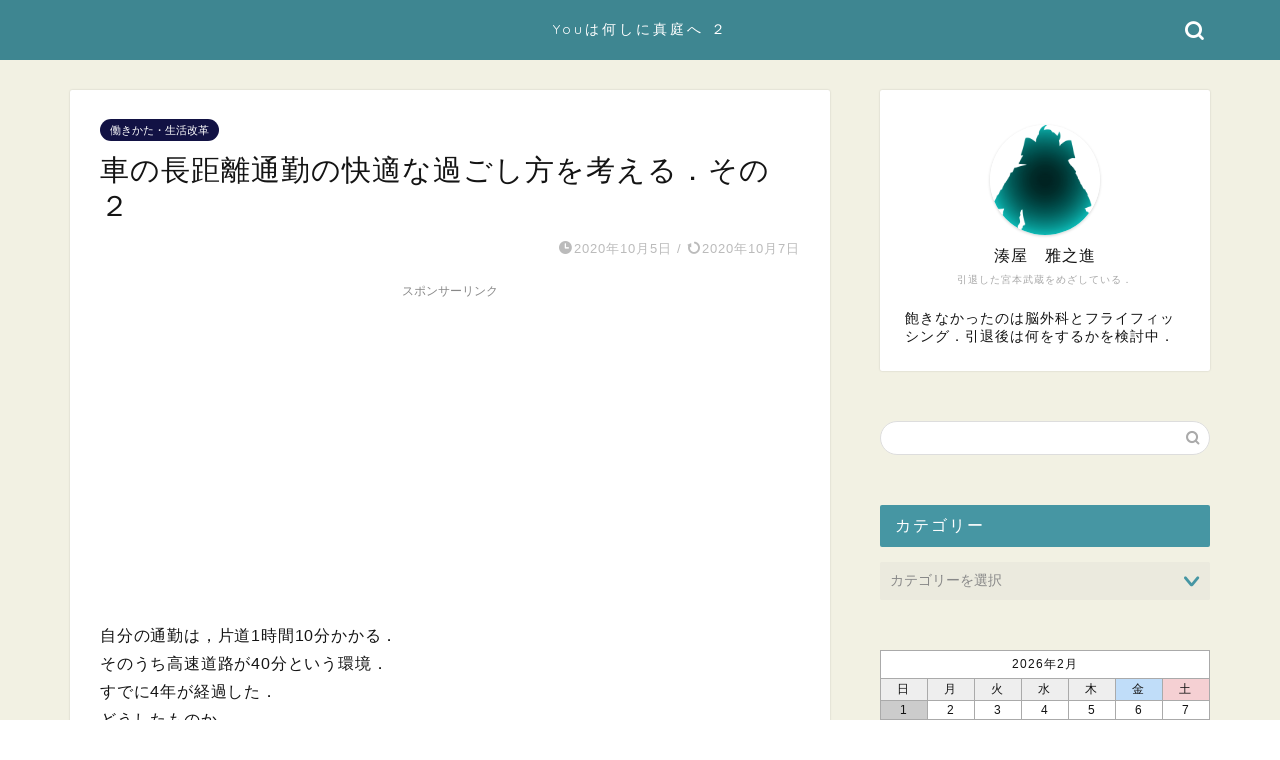

--- FILE ---
content_type: text/html; charset=UTF-8
request_url: https://maniwa.info/work-style-life-reform/comfortable-long-distance-commute-2
body_size: 22765
content:
<!DOCTYPE html>
<html lang="ja">
<head prefix="og: http://ogp.me/ns# fb: http://ogp.me/ns/fb# article: http://ogp.me/ns/article#">
<meta charset="utf-8">
<meta http-equiv="X-UA-Compatible" content="IE=edge">
<meta name="viewport" content="width=device-width, initial-scale=1">
<!-- ここからOGP -->
<meta property="og:type" content="blog">
			<meta property="og:title" content="車の長距離通勤の快適な過ごし方を考える．その２｜Youは何しに真庭へ ２">
		<meta property="og:url" content="https://maniwa.info/work-style-life-reform/comfortable-long-distance-commute-2">
			<meta property="og:description" content="自分の通勤は，片道1時間10分かかる． そのうち高速道路が40分という環境． すでに4年が経過した． どうしたものか．">
				<meta property="og:image" content="https://maniwa.info/wp-content/themes/jin/img/noimg320.png">
	<meta property="og:site_name" content="Youは何しに真庭へ ２">
<meta property="fb:admins" content="">
<meta name="twitter:card" content="summary">
<!-- ここまでOGP --> 

<meta name="description" content="自分の通勤は，片道1時間10分かかる． そのうち高速道路が40分という環境． すでに4年が経過した． どうしたものか．">
<link rel="canonical" href="https://maniwa.info/work-style-life-reform/comfortable-long-distance-commute-2">
<title>車の長距離通勤の快適な過ごし方を考える．その２｜Youは何しに真庭へ ２</title>
<meta name='robots' content='max-image-preview:large' />
<link rel='dns-prefetch' href='//cdnjs.cloudflare.com' />
<link rel="alternate" type="application/rss+xml" title="Youは何しに真庭へ ２ &raquo; フィード" href="https://maniwa.info/feed" />
<link rel="alternate" type="application/rss+xml" title="Youは何しに真庭へ ２ &raquo; コメントフィード" href="https://maniwa.info/comments/feed" />
<link rel="alternate" type="application/rss+xml" title="Youは何しに真庭へ ２ &raquo; 車の長距離通勤の快適な過ごし方を考える．その２ のコメントのフィード" href="https://maniwa.info/work-style-life-reform/comfortable-long-distance-commute-2/feed" />
<link rel="alternate" title="oEmbed (JSON)" type="application/json+oembed" href="https://maniwa.info/wp-json/oembed/1.0/embed?url=https%3A%2F%2Fmaniwa.info%2Fwork-style-life-reform%2Fcomfortable-long-distance-commute-2" />
<link rel="alternate" title="oEmbed (XML)" type="text/xml+oembed" href="https://maniwa.info/wp-json/oembed/1.0/embed?url=https%3A%2F%2Fmaniwa.info%2Fwork-style-life-reform%2Fcomfortable-long-distance-commute-2&#038;format=xml" />
<style id='wp-img-auto-sizes-contain-inline-css' type='text/css'>
img:is([sizes=auto i],[sizes^="auto," i]){contain-intrinsic-size:3000px 1500px}
/*# sourceURL=wp-img-auto-sizes-contain-inline-css */
</style>
<style id='wp-emoji-styles-inline-css' type='text/css'>

	img.wp-smiley, img.emoji {
		display: inline !important;
		border: none !important;
		box-shadow: none !important;
		height: 1em !important;
		width: 1em !important;
		margin: 0 0.07em !important;
		vertical-align: -0.1em !important;
		background: none !important;
		padding: 0 !important;
	}
/*# sourceURL=wp-emoji-styles-inline-css */
</style>
<style id='wp-block-library-inline-css' type='text/css'>
:root{--wp-block-synced-color:#7a00df;--wp-block-synced-color--rgb:122,0,223;--wp-bound-block-color:var(--wp-block-synced-color);--wp-editor-canvas-background:#ddd;--wp-admin-theme-color:#007cba;--wp-admin-theme-color--rgb:0,124,186;--wp-admin-theme-color-darker-10:#006ba1;--wp-admin-theme-color-darker-10--rgb:0,107,160.5;--wp-admin-theme-color-darker-20:#005a87;--wp-admin-theme-color-darker-20--rgb:0,90,135;--wp-admin-border-width-focus:2px}@media (min-resolution:192dpi){:root{--wp-admin-border-width-focus:1.5px}}.wp-element-button{cursor:pointer}:root .has-very-light-gray-background-color{background-color:#eee}:root .has-very-dark-gray-background-color{background-color:#313131}:root .has-very-light-gray-color{color:#eee}:root .has-very-dark-gray-color{color:#313131}:root .has-vivid-green-cyan-to-vivid-cyan-blue-gradient-background{background:linear-gradient(135deg,#00d084,#0693e3)}:root .has-purple-crush-gradient-background{background:linear-gradient(135deg,#34e2e4,#4721fb 50%,#ab1dfe)}:root .has-hazy-dawn-gradient-background{background:linear-gradient(135deg,#faaca8,#dad0ec)}:root .has-subdued-olive-gradient-background{background:linear-gradient(135deg,#fafae1,#67a671)}:root .has-atomic-cream-gradient-background{background:linear-gradient(135deg,#fdd79a,#004a59)}:root .has-nightshade-gradient-background{background:linear-gradient(135deg,#330968,#31cdcf)}:root .has-midnight-gradient-background{background:linear-gradient(135deg,#020381,#2874fc)}:root{--wp--preset--font-size--normal:16px;--wp--preset--font-size--huge:42px}.has-regular-font-size{font-size:1em}.has-larger-font-size{font-size:2.625em}.has-normal-font-size{font-size:var(--wp--preset--font-size--normal)}.has-huge-font-size{font-size:var(--wp--preset--font-size--huge)}.has-text-align-center{text-align:center}.has-text-align-left{text-align:left}.has-text-align-right{text-align:right}.has-fit-text{white-space:nowrap!important}#end-resizable-editor-section{display:none}.aligncenter{clear:both}.items-justified-left{justify-content:flex-start}.items-justified-center{justify-content:center}.items-justified-right{justify-content:flex-end}.items-justified-space-between{justify-content:space-between}.screen-reader-text{border:0;clip-path:inset(50%);height:1px;margin:-1px;overflow:hidden;padding:0;position:absolute;width:1px;word-wrap:normal!important}.screen-reader-text:focus{background-color:#ddd;clip-path:none;color:#444;display:block;font-size:1em;height:auto;left:5px;line-height:normal;padding:15px 23px 14px;text-decoration:none;top:5px;width:auto;z-index:100000}html :where(.has-border-color){border-style:solid}html :where([style*=border-top-color]){border-top-style:solid}html :where([style*=border-right-color]){border-right-style:solid}html :where([style*=border-bottom-color]){border-bottom-style:solid}html :where([style*=border-left-color]){border-left-style:solid}html :where([style*=border-width]){border-style:solid}html :where([style*=border-top-width]){border-top-style:solid}html :where([style*=border-right-width]){border-right-style:solid}html :where([style*=border-bottom-width]){border-bottom-style:solid}html :where([style*=border-left-width]){border-left-style:solid}html :where(img[class*=wp-image-]){height:auto;max-width:100%}:where(figure){margin:0 0 1em}html :where(.is-position-sticky){--wp-admin--admin-bar--position-offset:var(--wp-admin--admin-bar--height,0px)}@media screen and (max-width:600px){html :where(.is-position-sticky){--wp-admin--admin-bar--position-offset:0px}}

/*# sourceURL=wp-block-library-inline-css */
</style><style id='global-styles-inline-css' type='text/css'>
:root{--wp--preset--aspect-ratio--square: 1;--wp--preset--aspect-ratio--4-3: 4/3;--wp--preset--aspect-ratio--3-4: 3/4;--wp--preset--aspect-ratio--3-2: 3/2;--wp--preset--aspect-ratio--2-3: 2/3;--wp--preset--aspect-ratio--16-9: 16/9;--wp--preset--aspect-ratio--9-16: 9/16;--wp--preset--color--black: #000000;--wp--preset--color--cyan-bluish-gray: #abb8c3;--wp--preset--color--white: #ffffff;--wp--preset--color--pale-pink: #f78da7;--wp--preset--color--vivid-red: #cf2e2e;--wp--preset--color--luminous-vivid-orange: #ff6900;--wp--preset--color--luminous-vivid-amber: #fcb900;--wp--preset--color--light-green-cyan: #7bdcb5;--wp--preset--color--vivid-green-cyan: #00d084;--wp--preset--color--pale-cyan-blue: #8ed1fc;--wp--preset--color--vivid-cyan-blue: #0693e3;--wp--preset--color--vivid-purple: #9b51e0;--wp--preset--gradient--vivid-cyan-blue-to-vivid-purple: linear-gradient(135deg,rgb(6,147,227) 0%,rgb(155,81,224) 100%);--wp--preset--gradient--light-green-cyan-to-vivid-green-cyan: linear-gradient(135deg,rgb(122,220,180) 0%,rgb(0,208,130) 100%);--wp--preset--gradient--luminous-vivid-amber-to-luminous-vivid-orange: linear-gradient(135deg,rgb(252,185,0) 0%,rgb(255,105,0) 100%);--wp--preset--gradient--luminous-vivid-orange-to-vivid-red: linear-gradient(135deg,rgb(255,105,0) 0%,rgb(207,46,46) 100%);--wp--preset--gradient--very-light-gray-to-cyan-bluish-gray: linear-gradient(135deg,rgb(238,238,238) 0%,rgb(169,184,195) 100%);--wp--preset--gradient--cool-to-warm-spectrum: linear-gradient(135deg,rgb(74,234,220) 0%,rgb(151,120,209) 20%,rgb(207,42,186) 40%,rgb(238,44,130) 60%,rgb(251,105,98) 80%,rgb(254,248,76) 100%);--wp--preset--gradient--blush-light-purple: linear-gradient(135deg,rgb(255,206,236) 0%,rgb(152,150,240) 100%);--wp--preset--gradient--blush-bordeaux: linear-gradient(135deg,rgb(254,205,165) 0%,rgb(254,45,45) 50%,rgb(107,0,62) 100%);--wp--preset--gradient--luminous-dusk: linear-gradient(135deg,rgb(255,203,112) 0%,rgb(199,81,192) 50%,rgb(65,88,208) 100%);--wp--preset--gradient--pale-ocean: linear-gradient(135deg,rgb(255,245,203) 0%,rgb(182,227,212) 50%,rgb(51,167,181) 100%);--wp--preset--gradient--electric-grass: linear-gradient(135deg,rgb(202,248,128) 0%,rgb(113,206,126) 100%);--wp--preset--gradient--midnight: linear-gradient(135deg,rgb(2,3,129) 0%,rgb(40,116,252) 100%);--wp--preset--font-size--small: 13px;--wp--preset--font-size--medium: 20px;--wp--preset--font-size--large: 36px;--wp--preset--font-size--x-large: 42px;--wp--preset--spacing--20: 0.44rem;--wp--preset--spacing--30: 0.67rem;--wp--preset--spacing--40: 1rem;--wp--preset--spacing--50: 1.5rem;--wp--preset--spacing--60: 2.25rem;--wp--preset--spacing--70: 3.38rem;--wp--preset--spacing--80: 5.06rem;--wp--preset--shadow--natural: 6px 6px 9px rgba(0, 0, 0, 0.2);--wp--preset--shadow--deep: 12px 12px 50px rgba(0, 0, 0, 0.4);--wp--preset--shadow--sharp: 6px 6px 0px rgba(0, 0, 0, 0.2);--wp--preset--shadow--outlined: 6px 6px 0px -3px rgb(255, 255, 255), 6px 6px rgb(0, 0, 0);--wp--preset--shadow--crisp: 6px 6px 0px rgb(0, 0, 0);}:where(.is-layout-flex){gap: 0.5em;}:where(.is-layout-grid){gap: 0.5em;}body .is-layout-flex{display: flex;}.is-layout-flex{flex-wrap: wrap;align-items: center;}.is-layout-flex > :is(*, div){margin: 0;}body .is-layout-grid{display: grid;}.is-layout-grid > :is(*, div){margin: 0;}:where(.wp-block-columns.is-layout-flex){gap: 2em;}:where(.wp-block-columns.is-layout-grid){gap: 2em;}:where(.wp-block-post-template.is-layout-flex){gap: 1.25em;}:where(.wp-block-post-template.is-layout-grid){gap: 1.25em;}.has-black-color{color: var(--wp--preset--color--black) !important;}.has-cyan-bluish-gray-color{color: var(--wp--preset--color--cyan-bluish-gray) !important;}.has-white-color{color: var(--wp--preset--color--white) !important;}.has-pale-pink-color{color: var(--wp--preset--color--pale-pink) !important;}.has-vivid-red-color{color: var(--wp--preset--color--vivid-red) !important;}.has-luminous-vivid-orange-color{color: var(--wp--preset--color--luminous-vivid-orange) !important;}.has-luminous-vivid-amber-color{color: var(--wp--preset--color--luminous-vivid-amber) !important;}.has-light-green-cyan-color{color: var(--wp--preset--color--light-green-cyan) !important;}.has-vivid-green-cyan-color{color: var(--wp--preset--color--vivid-green-cyan) !important;}.has-pale-cyan-blue-color{color: var(--wp--preset--color--pale-cyan-blue) !important;}.has-vivid-cyan-blue-color{color: var(--wp--preset--color--vivid-cyan-blue) !important;}.has-vivid-purple-color{color: var(--wp--preset--color--vivid-purple) !important;}.has-black-background-color{background-color: var(--wp--preset--color--black) !important;}.has-cyan-bluish-gray-background-color{background-color: var(--wp--preset--color--cyan-bluish-gray) !important;}.has-white-background-color{background-color: var(--wp--preset--color--white) !important;}.has-pale-pink-background-color{background-color: var(--wp--preset--color--pale-pink) !important;}.has-vivid-red-background-color{background-color: var(--wp--preset--color--vivid-red) !important;}.has-luminous-vivid-orange-background-color{background-color: var(--wp--preset--color--luminous-vivid-orange) !important;}.has-luminous-vivid-amber-background-color{background-color: var(--wp--preset--color--luminous-vivid-amber) !important;}.has-light-green-cyan-background-color{background-color: var(--wp--preset--color--light-green-cyan) !important;}.has-vivid-green-cyan-background-color{background-color: var(--wp--preset--color--vivid-green-cyan) !important;}.has-pale-cyan-blue-background-color{background-color: var(--wp--preset--color--pale-cyan-blue) !important;}.has-vivid-cyan-blue-background-color{background-color: var(--wp--preset--color--vivid-cyan-blue) !important;}.has-vivid-purple-background-color{background-color: var(--wp--preset--color--vivid-purple) !important;}.has-black-border-color{border-color: var(--wp--preset--color--black) !important;}.has-cyan-bluish-gray-border-color{border-color: var(--wp--preset--color--cyan-bluish-gray) !important;}.has-white-border-color{border-color: var(--wp--preset--color--white) !important;}.has-pale-pink-border-color{border-color: var(--wp--preset--color--pale-pink) !important;}.has-vivid-red-border-color{border-color: var(--wp--preset--color--vivid-red) !important;}.has-luminous-vivid-orange-border-color{border-color: var(--wp--preset--color--luminous-vivid-orange) !important;}.has-luminous-vivid-amber-border-color{border-color: var(--wp--preset--color--luminous-vivid-amber) !important;}.has-light-green-cyan-border-color{border-color: var(--wp--preset--color--light-green-cyan) !important;}.has-vivid-green-cyan-border-color{border-color: var(--wp--preset--color--vivid-green-cyan) !important;}.has-pale-cyan-blue-border-color{border-color: var(--wp--preset--color--pale-cyan-blue) !important;}.has-vivid-cyan-blue-border-color{border-color: var(--wp--preset--color--vivid-cyan-blue) !important;}.has-vivid-purple-border-color{border-color: var(--wp--preset--color--vivid-purple) !important;}.has-vivid-cyan-blue-to-vivid-purple-gradient-background{background: var(--wp--preset--gradient--vivid-cyan-blue-to-vivid-purple) !important;}.has-light-green-cyan-to-vivid-green-cyan-gradient-background{background: var(--wp--preset--gradient--light-green-cyan-to-vivid-green-cyan) !important;}.has-luminous-vivid-amber-to-luminous-vivid-orange-gradient-background{background: var(--wp--preset--gradient--luminous-vivid-amber-to-luminous-vivid-orange) !important;}.has-luminous-vivid-orange-to-vivid-red-gradient-background{background: var(--wp--preset--gradient--luminous-vivid-orange-to-vivid-red) !important;}.has-very-light-gray-to-cyan-bluish-gray-gradient-background{background: var(--wp--preset--gradient--very-light-gray-to-cyan-bluish-gray) !important;}.has-cool-to-warm-spectrum-gradient-background{background: var(--wp--preset--gradient--cool-to-warm-spectrum) !important;}.has-blush-light-purple-gradient-background{background: var(--wp--preset--gradient--blush-light-purple) !important;}.has-blush-bordeaux-gradient-background{background: var(--wp--preset--gradient--blush-bordeaux) !important;}.has-luminous-dusk-gradient-background{background: var(--wp--preset--gradient--luminous-dusk) !important;}.has-pale-ocean-gradient-background{background: var(--wp--preset--gradient--pale-ocean) !important;}.has-electric-grass-gradient-background{background: var(--wp--preset--gradient--electric-grass) !important;}.has-midnight-gradient-background{background: var(--wp--preset--gradient--midnight) !important;}.has-small-font-size{font-size: var(--wp--preset--font-size--small) !important;}.has-medium-font-size{font-size: var(--wp--preset--font-size--medium) !important;}.has-large-font-size{font-size: var(--wp--preset--font-size--large) !important;}.has-x-large-font-size{font-size: var(--wp--preset--font-size--x-large) !important;}
/*# sourceURL=global-styles-inline-css */
</style>

<style id='classic-theme-styles-inline-css' type='text/css'>
/*! This file is auto-generated */
.wp-block-button__link{color:#fff;background-color:#32373c;border-radius:9999px;box-shadow:none;text-decoration:none;padding:calc(.667em + 2px) calc(1.333em + 2px);font-size:1.125em}.wp-block-file__button{background:#32373c;color:#fff;text-decoration:none}
/*# sourceURL=/wp-includes/css/classic-themes.min.css */
</style>
<link rel='stylesheet' id='yyi_rinker_stylesheet-css' href='https://maniwa.info/wp-content/plugins/yyi-rinker/css/style.css?v=1.11.1&#038;ver=6.9' type='text/css' media='all' />
<link rel='stylesheet' id='theme-style-css' href='https://maniwa.info/wp-content/themes/jin/style.css?ver=6.9' type='text/css' media='all' />
<link rel='stylesheet' id='swiper-style-css' href='https://cdnjs.cloudflare.com/ajax/libs/Swiper/4.0.7/css/swiper.min.css?ver=6.9' type='text/css' media='all' />
<link rel='stylesheet' id='wp-associate-post-r2-css' href='https://maniwa.info/wp-content/plugins/wp-associate-post-r2/css/skin-standard.css?ver=5.0.1' type='text/css' media='all' />
<link rel="https://api.w.org/" href="https://maniwa.info/wp-json/" /><link rel="alternate" title="JSON" type="application/json" href="https://maniwa.info/wp-json/wp/v2/posts/4012" /><link rel='shortlink' href='https://maniwa.info/?p=4012' />
<script>readMoreArgs = []</script><script type="text/javascript">
				EXPM_VERSION=3.55;EXPM_AJAX_URL='https://maniwa.info/wp-admin/admin-ajax.php';
			function yrmAddEvent(element, eventName, fn) {
				if (element.addEventListener)
					element.addEventListener(eventName, fn, false);
				else if (element.attachEvent)
					element.attachEvent('on' + eventName, fn);
			}
			</script><script type="text/javascript" src="https://maniwa.info/wp-includes/js/jquery/jquery.min.js?ver=3.7.1" id="jquery-core-js"></script>
<script type="text/javascript" src="https://maniwa.info/wp-includes/js/jquery/jquery-migrate.min.js?ver=3.4.1" id="jquery-migrate-js"></script>
<style>
.yyi-rinker-images {
    display: flex;
    justify-content: center;
    align-items: center;
    position: relative;

}
div.yyi-rinker-image img.yyi-rinker-main-img.hidden {
    display: none;
}

.yyi-rinker-images-arrow {
    cursor: pointer;
    position: absolute;
    top: 50%;
    display: block;
    margin-top: -11px;
    opacity: 0.6;
    width: 22px;
}

.yyi-rinker-images-arrow-left{
    left: -10px;
}
.yyi-rinker-images-arrow-right{
    right: -10px;
}

.yyi-rinker-images-arrow-left.hidden {
    display: none;
}

.yyi-rinker-images-arrow-right.hidden {
    display: none;
}
div.yyi-rinker-contents.yyi-rinker-design-tate  div.yyi-rinker-box{
    flex-direction: column;
}

div.yyi-rinker-contents.yyi-rinker-design-slim div.yyi-rinker-box .yyi-rinker-links {
    flex-direction: column;
}

div.yyi-rinker-contents.yyi-rinker-design-slim div.yyi-rinker-info {
    width: 100%;
}

div.yyi-rinker-contents.yyi-rinker-design-slim .yyi-rinker-title {
    text-align: center;
}

div.yyi-rinker-contents.yyi-rinker-design-slim .yyi-rinker-links {
    text-align: center;
}
div.yyi-rinker-contents.yyi-rinker-design-slim .yyi-rinker-image {
    margin: auto;
}

div.yyi-rinker-contents.yyi-rinker-design-slim div.yyi-rinker-info ul.yyi-rinker-links li {
	align-self: stretch;
}
div.yyi-rinker-contents.yyi-rinker-design-slim div.yyi-rinker-box div.yyi-rinker-info {
	padding: 0;
}
div.yyi-rinker-contents.yyi-rinker-design-slim div.yyi-rinker-box {
	flex-direction: column;
	padding: 14px 5px 0;
}

.yyi-rinker-design-slim div.yyi-rinker-box div.yyi-rinker-info {
	text-align: center;
}

.yyi-rinker-design-slim div.price-box span.price {
	display: block;
}

div.yyi-rinker-contents.yyi-rinker-design-slim div.yyi-rinker-info div.yyi-rinker-title a{
	font-size:16px;
}

div.yyi-rinker-contents.yyi-rinker-design-slim ul.yyi-rinker-links li.amazonkindlelink:before,  div.yyi-rinker-contents.yyi-rinker-design-slim ul.yyi-rinker-links li.amazonlink:before,  div.yyi-rinker-contents.yyi-rinker-design-slim ul.yyi-rinker-links li.rakutenlink:before, div.yyi-rinker-contents.yyi-rinker-design-slim ul.yyi-rinker-links li.yahoolink:before, div.yyi-rinker-contents.yyi-rinker-design-slim ul.yyi-rinker-links li.mercarilink:before {
	font-size:12px;
}

div.yyi-rinker-contents.yyi-rinker-design-slim ul.yyi-rinker-links li a {
	font-size: 13px;
}
.entry-content ul.yyi-rinker-links li {
	padding: 0;
}

div.yyi-rinker-contents .yyi-rinker-attention.attention_desing_right_ribbon {
    width: 89px;
    height: 91px;
    position: absolute;
    top: -1px;
    right: -1px;
    left: auto;
    overflow: hidden;
}

div.yyi-rinker-contents .yyi-rinker-attention.attention_desing_right_ribbon span {
    display: inline-block;
    width: 146px;
    position: absolute;
    padding: 4px 0;
    left: -13px;
    top: 12px;
    text-align: center;
    font-size: 12px;
    line-height: 24px;
    -webkit-transform: rotate(45deg);
    transform: rotate(45deg);
    box-shadow: 0 1px 3px rgba(0, 0, 0, 0.2);
}

div.yyi-rinker-contents .yyi-rinker-attention.attention_desing_right_ribbon {
    background: none;
}
.yyi-rinker-attention.attention_desing_right_ribbon .yyi-rinker-attention-after,
.yyi-rinker-attention.attention_desing_right_ribbon .yyi-rinker-attention-before{
display:none;
}
div.yyi-rinker-use-right_ribbon div.yyi-rinker-title {
    margin-right: 2rem;
}

				</style>	<style type="text/css">
		#wrapper {
			background-color: #f2f1e3;
			background-image: url();
					}

		.related-entry-headline-text span:before,
		#comment-title span:before,
		#reply-title span:before {
			background-color: #4696a3;
			border-color: #4696a3 !important;
		}

		#breadcrumb:after,
		#page-top a {
			background-color: #eae5de;
		}

		footer {
			background-color: #eae5de;
		}

		.footer-inner a,
		#copyright,
		#copyright-center {
			border-color: #021eef !important;
			color: #021eef !important;
		}

		#footer-widget-area {
			border-color: #021eef !important;
		}

		.page-top-footer a {
			color: #eae5de !important;
		}

		#breadcrumb ul li,
		#breadcrumb ul li a {
			color: #eae5de !important;
		}

		body,
		a,
		a:link,
		a:visited,
		.my-profile,
		.widgettitle,
		.tabBtn-mag label {
			color: #141414;
		}

		a:hover {
			color: #f9c534;
		}

		.widget_nav_menu ul>li>a:before,
		.widget_categories ul>li>a:before,
		.widget_pages ul>li>a:before,
		.widget_recent_entries ul>li>a:before,
		.widget_archive ul>li>a:before,
		.widget_archive form:after,
		.widget_categories form:after,
		.widget_nav_menu ul>li>ul.sub-menu>li>a:before,
		.widget_categories ul>li>.children>li>a:before,
		.widget_pages ul>li>.children>li>a:before,
		.widget_nav_menu ul>li>ul.sub-menu>li>ul.sub-menu li>a:before,
		.widget_categories ul>li>.children>li>.children li>a:before,
		.widget_pages ul>li>.children>li>.children li>a:before {
			color: #4696a3;
		}

		.widget_nav_menu ul .sub-menu .sub-menu li a:before {
			background-color: #141414 !important;
		}

		.d--labeling-act-border {
			border-color: rgba(20, 20, 20, 0.18);
		}

		.c--labeling-act.d--labeling-act-solid {
			background-color: rgba(20, 20, 20, 0.06);
		}

		.a--labeling-act {
			color: rgba(20, 20, 20, 0.6);
		}

		.a--labeling-small-act span {
			background-color: rgba(20, 20, 20, 0.21);
		}

		.c--labeling-act.d--labeling-act-strong {
			background-color: rgba(20, 20, 20, 0.045);
		}

		.d--labeling-act-strong .a--labeling-act {
			color: rgba(20, 20, 20, 0.75);
		}


		footer .footer-widget,
		footer .footer-widget a,
		footer .footer-widget ul li,
		.footer-widget.widget_nav_menu ul>li>a:before,
		.footer-widget.widget_categories ul>li>a:before,
		.footer-widget.widget_recent_entries ul>li>a:before,
		.footer-widget.widget_pages ul>li>a:before,
		.footer-widget.widget_archive ul>li>a:before,
		footer .widget_tag_cloud .tagcloud a:before {
			color: #021eef !important;
			border-color: #021eef !important;
		}

		footer .footer-widget .widgettitle {
			color: #021eef !important;
			border-color: #121244 !important;
		}

		footer .widget_nav_menu ul .children .children li a:before,
		footer .widget_categories ul .children .children li a:before,
		footer .widget_nav_menu ul .sub-menu .sub-menu li a:before {
			background-color: #021eef !important;
		}

		#drawernav a:hover,
		.post-list-title,
		#prev-next p,
		#toc_container .toc_list li a {
			color: #141414 !important;
		}

		#header-box {
			background-color: #3e8691;
		}

		@media (min-width: 768px) {

			#header-box .header-box10-bg:before,
			#header-box .header-box11-bg:before {
				border-radius: 2px;
			}
		}

		@media (min-width: 768px) {
			.top-image-meta {
				margin-top: calc(50 px - 30px);
			}
		}

		@media (min-width: 1200px) {
			.top-image-meta {
				margin-top: calc(50 px);
			}
		}

		.pickup-contents:before {
			background-color: #3e8691 !important;
		}

		.main-image-text {
			color: #dd3333;
		}

		.main-image-text-sub {
			color: #dd3333;
		}

		@media (min-width: 481px) {
			#site-info {
				padding-top: 20px !important;
				padding-bottom: 20px !important;
			}
		}

		#site-info span a {
			color: #ffffff !important;
		}

		#headmenu .headsns .line a svg {
			fill: #ffffff !important;
		}

		#headmenu .headsns a,
		#headmenu {
			color: #ffffff !important;
			border-color: #ffffff !important;
		}

		.profile-follow .line-sns a svg {
			fill: #4696a3 !important;
		}

		.profile-follow .line-sns a:hover svg {
			fill: #121244 !important;
		}

		.profile-follow a {
			color: #4696a3 !important;
			border-color: #4696a3 !important;
		}

		.profile-follow a:hover,
		#headmenu .headsns a:hover {
			color: #121244 !important;
			border-color: #121244 !important;
		}

		.search-box:hover {
			color: #121244 !important;
			border-color: #121244 !important;
		}

		#header #headmenu .headsns .line a:hover svg {
			fill: #121244 !important;
		}

		.cps-icon-bar,
		#navtoggle:checked+.sp-menu-open .cps-icon-bar {
			background-color: #ffffff;
		}

		#nav-container {
			background-color: #4ca8bf;
		}

		.menu-box .menu-item svg {
			fill: #ffffff;
		}

		#drawernav ul.menu-box>li>a,
		#drawernav2 ul.menu-box>li>a,
		#drawernav3 ul.menu-box>li>a,
		#drawernav4 ul.menu-box>li>a,
		#drawernav5 ul.menu-box>li>a,
		#drawernav ul.menu-box>li.menu-item-has-children:after,
		#drawernav2 ul.menu-box>li.menu-item-has-children:after,
		#drawernav3 ul.menu-box>li.menu-item-has-children:after,
		#drawernav4 ul.menu-box>li.menu-item-has-children:after,
		#drawernav5 ul.menu-box>li.menu-item-has-children:after {
			color: #ffffff !important;
		}

		#drawernav ul.menu-box li a,
		#drawernav2 ul.menu-box li a,
		#drawernav3 ul.menu-box li a,
		#drawernav4 ul.menu-box li a,
		#drawernav5 ul.menu-box li a {
			font-size: 12px !important;
		}

		#drawernav3 ul.menu-box>li {
			color: #141414 !important;
		}

		#drawernav4 .menu-box>.menu-item>a:after,
		#drawernav3 .menu-box>.menu-item>a:after,
		#drawernav .menu-box>.menu-item>a:after {
			background-color: #ffffff !important;
		}

		#drawernav2 .menu-box>.menu-item:hover,
		#drawernav5 .menu-box>.menu-item:hover {
			border-top-color: #4696a3 !important;
		}

		.cps-info-bar a {
			background-color: #345ac1 !important;
		}

		@media (min-width: 768px) {
			.post-list-mag .post-list-item:not(:nth-child(2n)) {
				margin-right: 2.6%;
			}
		}

		@media (min-width: 768px) {

			#tab-1:checked~.tabBtn-mag li [for="tab-1"]:after,
			#tab-2:checked~.tabBtn-mag li [for="tab-2"]:after,
			#tab-3:checked~.tabBtn-mag li [for="tab-3"]:after,
			#tab-4:checked~.tabBtn-mag li [for="tab-4"]:after {
				border-top-color: #4696a3 !important;
			}

			.tabBtn-mag label {
				border-bottom-color: #4696a3 !important;
			}
		}

		#tab-1:checked~.tabBtn-mag li [for="tab-1"],
		#tab-2:checked~.tabBtn-mag li [for="tab-2"],
		#tab-3:checked~.tabBtn-mag li [for="tab-3"],
		#tab-4:checked~.tabBtn-mag li [for="tab-4"],
		#prev-next a.next:after,
		#prev-next a.prev:after,
		.more-cat-button a:hover span:before {
			background-color: #4696a3 !important;
		}


		.swiper-slide .post-list-cat,
		.post-list-mag .post-list-cat,
		.post-list-mag3col .post-list-cat,
		.post-list-mag-sp1col .post-list-cat,
		.swiper-pagination-bullet-active,
		.pickup-cat,
		.post-list .post-list-cat,
		#breadcrumb .bcHome a:hover span:before,
		.popular-item:nth-child(1) .pop-num,
		.popular-item:nth-child(2) .pop-num,
		.popular-item:nth-child(3) .pop-num {
			background-color: #121244 !important;
		}

		.sidebar-btn a,
		.profile-sns-menu {
			background-color: #121244 !important;
		}

		.sp-sns-menu a,
		.pickup-contents-box a:hover .pickup-title {
			border-color: #4696a3 !important;
			color: #4696a3 !important;
		}

		.pro-line svg {
			fill: #4696a3 !important;
		}

		.cps-post-cat a,
		.meta-cat,
		.popular-cat {
			background-color: #121244 !important;
			border-color: #121244 !important;
		}

		.tagicon,
		.tag-box a,
		#toc_container .toc_list>li,
		#toc_container .toc_title {
			color: #4696a3 !important;
		}

		.widget_tag_cloud a::before {
			color: #141414 !important;
		}

		.tag-box a,
		#toc_container:before {
			border-color: #4696a3 !important;
		}

		.cps-post-cat a:hover {
			color: #f9c534 !important;
		}

		.pagination li:not([class*="current"]) a:hover,
		.widget_tag_cloud a:hover {
			background-color: #4696a3 !important;
		}

		.pagination li:not([class*="current"]) a:hover {
			opacity: 0.5 !important;
		}

		.pagination li.current a {
			background-color: #4696a3 !important;
			border-color: #4696a3 !important;
		}

		.nextpage a:hover span {
			color: #4696a3 !important;
			border-color: #4696a3 !important;
		}

		.cta-content:before {
			background-color: #4696a3 !important;
		}

		.cta-text,
		.info-title {
			color: #fff !important;
		}

		#footer-widget-area.footer_style1 .widgettitle {
			border-color: #121244 !important;
		}

		.sidebar_style1 .widgettitle,
		.sidebar_style5 .widgettitle {
			border-color: #4696a3 !important;
		}

		.sidebar_style2 .widgettitle,
		.sidebar_style4 .widgettitle,
		.sidebar_style6 .widgettitle,
		#home-bottom-widget .widgettitle,
		#home-top-widget .widgettitle,
		#post-bottom-widget .widgettitle,
		#post-top-widget .widgettitle {
			background-color: #4696a3 !important;
		}

		#home-bottom-widget .widget_search .search-box input[type="submit"],
		#home-top-widget .widget_search .search-box input[type="submit"],
		#post-bottom-widget .widget_search .search-box input[type="submit"],
		#post-top-widget .widget_search .search-box input[type="submit"] {
			background-color: #121244 !important;
		}

		.tn-logo-size {
			font-size: 100% !important;
		}

		@media (min-width: 481px) {
			.tn-logo-size img {
				width: calc(100%*0.5) !important;
			}
		}

		@media (min-width: 768px) {
			.tn-logo-size img {
				width: calc(100%*2.2) !important;
			}
		}

		@media (min-width: 1200px) {
			.tn-logo-size img {
				width: 100% !important;
			}
		}

		.sp-logo-size {
			font-size: 100% !important;
		}

		.sp-logo-size img {
			width: 100% !important;
		}

		.cps-post-main ul>li:before,
		.cps-post-main ol>li:before {
			background-color: #121244 !important;
		}

		.profile-card .profile-title {
			background-color: #4696a3 !important;
		}

		.profile-card {
			border-color: #4696a3 !important;
		}

		.cps-post-main a {
			color: #0215ed;
		}

		.cps-post-main .marker {
			background: -webkit-linear-gradient(transparent 60%, #eded00 0%);
			background: linear-gradient(transparent 60%, #eded00 0%);
		}

		.cps-post-main .marker2 {
			background: -webkit-linear-gradient(transparent 60%, #a6ede7 0%);
			background: linear-gradient(transparent 60%, #a6ede7 0%);
		}

		.cps-post-main .jic-sc {
			color: #e9546b;
		}


		.simple-box1 {
			border-color: #ffcd44 !important;
		}

		.simple-box2 {
			border-color: #f2bf7d !important;
		}

		.simple-box3 {
			border-color: #ffcd44 !important;
		}

		.simple-box4 {
			border-color: #7badd8 !important;
		}

		.simple-box4:before {
			background-color: #7badd8;
		}

		.simple-box5 {
			border-color: #e896c7 !important;
		}

		.simple-box5:before {
			background-color: #e896c7;
		}

		.simple-box6 {
			background-color: #fffdef !important;
		}

		.simple-box7 {
			border-color: #def1f9 !important;
		}

		.simple-box7:before {
			background-color: #def1f9 !important;
		}

		.simple-box8 {
			border-color: #96ddc1 !important;
		}

		.simple-box8:before {
			background-color: #96ddc1 !important;
		}

		.simple-box9:before {
			background-color: #e1c0e8 !important;
		}

		.simple-box9:after {
			border-color: #e1c0e8 #e1c0e8 #fff #fff !important;
		}

		.kaisetsu-box1:before,
		.kaisetsu-box1-title {
			background-color: #ffb49e !important;
		}

		.kaisetsu-box2 {
			border-color: #6396a3 !important;
		}

		.kaisetsu-box2-title {
			background-color: #6396a3 !important;
		}

		.kaisetsu-box4 {
			border-color: #ea91a9 !important;
		}

		.kaisetsu-box4-title {
			background-color: #ea91a9 !important;
		}

		.kaisetsu-box5:before {
			background-color: #57b3ba !important;
		}

		.kaisetsu-box5-title {
			background-color: #57b3ba !important;
		}

		.concept-box1 {
			border-color: #85db8f !important;
		}

		.concept-box1:after {
			background-color: #85db8f !important;
		}

		.concept-box1:before {
			content: "ポイント" !important;
			color: #85db8f !important;
		}

		.concept-box2 {
			border-color: #f7cf6a !important;
		}

		.concept-box2:after {
			background-color: #f7cf6a !important;
		}

		.concept-box2:before {
			content: "注意点" !important;
			color: #f7cf6a !important;
		}

		.concept-box3 {
			border-color: #86cee8 !important;
		}

		.concept-box3:after {
			background-color: #86cee8 !important;
		}

		.concept-box3:before {
			content: "良い例" !important;
			color: #86cee8 !important;
		}

		.concept-box4 {
			border-color: #ed8989 !important;
		}

		.concept-box4:after {
			background-color: #ed8989 !important;
		}

		.concept-box4:before {
			content: "悪い例" !important;
			color: #ed8989 !important;
		}

		.concept-box5 {
			border-color: #9e9e9e !important;
		}

		.concept-box5:after {
			background-color: #9e9e9e !important;
		}

		.concept-box5:before {
			content: "参考" !important;
			color: #9e9e9e !important;
		}

		.concept-box6 {
			border-color: #8eaced !important;
		}

		.concept-box6:after {
			background-color: #8eaced !important;
		}

		.concept-box6:before {
			content: "メモ" !important;
			color: #8eaced !important;
		}

		.innerlink-box1,
		.blog-card {
			border-color: #ffcd44 !important;
		}

		.innerlink-box1-title {
			background-color: #ffcd44 !important;
			border-color: #ffcd44 !important;
		}

		.innerlink-box1:before,
		.blog-card-hl-box {
			background-color: #ffcd44 !important;
		}

		.jin-ac-box01-title::after {
			color: #4696a3;
		}

		.color-button01 a,
		.color-button01 a:hover,
		.color-button01:before {
			background-color: #4696a3 !important;
		}

		.top-image-btn-color a,
		.top-image-btn-color a:hover,
		.top-image-btn-color:before {
			background-color: #7881d3 !important;
		}

		.color-button02 a,
		.color-button02 a:hover,
		.color-button02:before {
			background-color: #ffcd44 !important;
		}

		.color-button01-big a,
		.color-button01-big a:hover,
		.color-button01-big:before {
			background-color: #ffcd44 !important;
		}

		.color-button01-big a,
		.color-button01-big:before {
			border-radius: 50px !important;
		}

		.color-button01-big a {
			padding-top: 20px !important;
			padding-bottom: 20px !important;
		}

		.color-button02-big a,
		.color-button02-big a:hover,
		.color-button02-big:before {
			background-color: #79c3ce !important;
		}

		.color-button02-big a,
		.color-button02-big:before {
			border-radius: 40px !important;
		}

		.color-button02-big a {
			padding-top: 20px !important;
			padding-bottom: 20px !important;
		}

		.color-button01-big {
			width: 75% !important;
		}

		.color-button02-big {
			width: 75% !important;
		}

		.top-image-btn-color a:hover,
		.color-button01 a:hover,
		.color-button02 a:hover,
		.color-button01-big a:hover,
		.color-button02-big a:hover {
			opacity: 1;
		}

		.h2-style01 h2,
		.h2-style02 h2:before,
		.h2-style03 h2,
		.h2-style04 h2:before,
		.h2-style05 h2,
		.h2-style07 h2:before,
		.h2-style07 h2:after,
		.h3-style03 h3:before,
		.h3-style02 h3:before,
		.h3-style05 h3:before,
		.h3-style07 h3:before,
		.h2-style08 h2:after,
		.h2-style10 h2:before,
		.h2-style10 h2:after,
		.h3-style02 h3:after,
		.h4-style02 h4:before {
			background-color: #4696a3 !important;
		}

		.h3-style01 h3,
		.h3-style04 h3,
		.h3-style05 h3,
		.h3-style06 h3,
		.h4-style01 h4,
		.h2-style02 h2,
		.h2-style08 h2,
		.h2-style08 h2:before,
		.h2-style09 h2,
		.h4-style03 h4 {
			border-color: #4696a3 !important;
		}

		.h2-style05 h2:before {
			border-top-color: #4696a3 !important;
		}

		.h2-style06 h2:before,
		.sidebar_style3 .widgettitle:after {
			background-image: linear-gradient(-45deg,
					transparent 25%,
					#4696a3 25%,
					#4696a3 50%,
					transparent 50%,
					transparent 75%,
					#4696a3 75%,
					#4696a3);
		}

		.jin-h2-icons.h2-style02 h2 .jic:before,
		.jin-h2-icons.h2-style04 h2 .jic:before,
		.jin-h2-icons.h2-style06 h2 .jic:before,
		.jin-h2-icons.h2-style07 h2 .jic:before,
		.jin-h2-icons.h2-style08 h2 .jic:before,
		.jin-h2-icons.h2-style09 h2 .jic:before,
		.jin-h2-icons.h2-style10 h2 .jic:before,
		.jin-h3-icons.h3-style01 h3 .jic:before,
		.jin-h3-icons.h3-style02 h3 .jic:before,
		.jin-h3-icons.h3-style03 h3 .jic:before,
		.jin-h3-icons.h3-style04 h3 .jic:before,
		.jin-h3-icons.h3-style05 h3 .jic:before,
		.jin-h3-icons.h3-style06 h3 .jic:before,
		.jin-h3-icons.h3-style07 h3 .jic:before,
		.jin-h4-icons.h4-style01 h4 .jic:before,
		.jin-h4-icons.h4-style02 h4 .jic:before,
		.jin-h4-icons.h4-style03 h4 .jic:before,
		.jin-h4-icons.h4-style04 h4 .jic:before {
			color: #4696a3;
		}

		@media all and (-ms-high-contrast:none) {

			*::-ms-backdrop,
			.color-button01:before,
			.color-button02:before,
			.color-button01-big:before,
			.color-button02-big:before {
				background-color: #595857 !important;
			}
		}

		.jin-lp-h2 h2,
		.jin-lp-h2 h2 {
			background-color: transparent !important;
			border-color: transparent !important;
			color: #141414 !important;
		}

		.jincolumn-h3style2 {
			border-color: #4696a3 !important;
		}

		.jinlph2-style1 h2:first-letter {
			color: #4696a3 !important;
		}

		.jinlph2-style2 h2,
		.jinlph2-style3 h2 {
			border-color: #4696a3 !important;
		}

		.jin-photo-title .jin-fusen1-down,
		.jin-photo-title .jin-fusen1-even,
		.jin-photo-title .jin-fusen1-up {
			border-left-color: #4696a3;
		}

		.jin-photo-title .jin-fusen2,
		.jin-photo-title .jin-fusen3 {
			background-color: #4696a3;
		}

		.jin-photo-title .jin-fusen2:before,
		.jin-photo-title .jin-fusen3:before {
			border-top-color: #4696a3;
		}

		.has-huge-font-size {
			font-size: 42px !important;
		}

		.has-large-font-size {
			font-size: 36px !important;
		}

		.has-medium-font-size {
			font-size: 20px !important;
		}

		.has-normal-font-size {
			font-size: 16px !important;
		}

		.has-small-font-size {
			font-size: 13px !important;
		}
	</style>
<link rel="amphtml" href="https://maniwa.info/work-style-life-reform/comfortable-long-distance-commute-2/amp"><script type="application/ld+json">
{
    "@context": "https://schema.org",
    "@type": "BlogPosting",
    "mainEntityOfPage": {
        "@type": "WebPage",
        "@id": "https://maniwa.info/work-style-life-reform/comfortable-long-distance-commute-2"
    },
    "headline": "車の長距離通勤の快適な過ごし方を考える．その２",
    "description": "自分の通勤は，片道1時間10分かかる． そのうち高速道路が40分という環境． すでに4年が経過した． どうしたものか． 大きな特異的な問題点がある． それは，田舎の山間の高速道路の中では，TVもラジオも入らないこと． おそらく，都会のという&hellip;",
    "datePublished": "2020-10-05T22:32:42+09:00",
    "dateModified": "2020-10-07T02:52:12+09:00",
    "author": {
        "@type": "Person",
        "name": "maniwa88",
        "url": "https://maniwa.info/author/maniwa88"
    },
    "publisher": {
        "@type": "Organization",
        "name": "Youは何しに真庭へ ２",
        "url": "https://maniwa.info/",
        "logo": {
            "@type": "ImageObject",
            "url": "https://maniwa.info/wp-content/uploads/2018/04/cropped-P4044805-1.jpg"
        }
    }
}
</script>
<script type="application/ld+json">
{
    "@context": "https://schema.org",
    "@type": "BreadcrumbList",
    "itemListElement": [
        {
            "@type": "ListItem",
            "position": 1,
            "name": "HOME",
            "item": "https://maniwa.info/"
        },
        {
            "@type": "ListItem",
            "position": 2,
            "name": "働きかた・生活改革",
            "item": "https://maniwa.info/topic/work-style-life-reform"
        },
        {
            "@type": "ListItem",
            "position": 3,
            "name": "車の長距離通勤の快適な過ごし方を考える．その２",
            "item": "https://maniwa.info/work-style-life-reform/comfortable-long-distance-commute-2"
        }
    ]
}
</script>
<link rel="icon" href="https://maniwa.info/wp-content/uploads/2018/04/cropped-P4044805-1-32x32.jpg" sizes="32x32" />
<link rel="icon" href="https://maniwa.info/wp-content/uploads/2018/04/cropped-P4044805-1-192x192.jpg" sizes="192x192" />
<link rel="apple-touch-icon" href="https://maniwa.info/wp-content/uploads/2018/04/cropped-P4044805-1-180x180.jpg" />
<meta name="msapplication-TileImage" content="https://maniwa.info/wp-content/uploads/2018/04/cropped-P4044805-1-270x270.jpg" />
		<style type="text/css" id="wp-custom-css">
			.proflink a{
	display:block;
	text-align:center;
	padding:7px 10px;
	background:#aaa;/*カラーは変更*/
	width:50%;
	margin:0 auto;
	margin-top:20px;
	border-radius:20px;
	border:3px double #fff;
	font-size:0.65rem;
	color:#fff;
}
.proflink a:hover{
		opacity:0.75;
}
		</style>
			
<!--カエレバCSS-->
<link href="https://maniwa.info/wp-content/themes/jin/css/kaereba.css" rel="stylesheet" />
<!--アプリーチCSS-->

<!-- Global Site Tag (gtag.js) - Google Analytics -->
<script async src="https://www.googletagmanager.com/gtag/js?id=UA-122073175-1"></script>
<script>
  window.dataLayer = window.dataLayer || [];
  function gtag(){dataLayer.push(arguments);}
  gtag('js', new Date());

  gtag('config', 'UA-122073175-1');
</script>

<script async src="//pagead2.googlesyndication.com/pagead/js/adsbygoogle.js"></script> <script> (adsbygoogle = window.adsbygoogle || []).push({ google_ad_client: "ca-pub-3832055888359606", enable_page_level_ads: true }); </script>
</head>
<body class="wp-singular post-template-default single single-post postid-4012 single-format-standard wp-theme-jin" id="nofont-style">
<div id="wrapper">

		
	<div id="scroll-content" class="animate-off">
	
		<!--ヘッダー-->

								
<div id="header-box" class="tn_on header-box animate-off">
	<div id="header" class="header-type2 header animate-off">
		
		<div id="site-info" class="ef">
												<span class="tn-logo-size"><a href='https://maniwa.info/' title='Youは何しに真庭へ ２' rel='home'>Youは何しに真庭へ ２</a></span>
									</div>

	
				<div id="headmenu">
			<span class="headsns tn_sns_off">
									<span class="twitter"><a href="#"><i class="jic-type jin-ifont-twitter" aria-hidden="true"></i></a></span>
													<span class="facebook">
					<a href="#"><i class="jic-type jin-ifont-facebook" aria-hidden="true"></i></a>
					</span>
													
									<span class="line">
						<a href="#" target="_blank"><i class="jic-type jin-ifont-line" aria-hidden="true"></i></a>
					</span>
									

			</span>
			<span class="headsearch tn_search_on">
				<form class="search-box" role="search" method="get" id="searchform" action="https://maniwa.info/">
	<input type="search" placeholder="" class="text search-text" value="" name="s" id="s">
	<input type="submit" id="searchsubmit" value="&#xe931;">
</form>
			</span>
		</div>
		
	</div>
	
		
</div>


		
	
			<!--ヘッダー画像-->
																				<!--ヘッダー画像-->
			
		<!--ヘッダー-->

		<div class="clearfix"></div>

			
																				
		
	<div id="contents">

		<!--メインコンテンツ-->
			<main id="main-contents" class="main-contents article_style1 animate-off" >
				
								
				<section class="cps-post-box post-entry">
																	<article class="cps-post">
							<header class="cps-post-header">
																<span class="cps-post-cat category-work-style-life-reform" ><a href="https://maniwa.info/topic/work-style-life-reform" style="background-color:!important;">働きかた・生活改革</a></span>
																								<h1 class="cps-post-title post-title" >車の長距離通勤の快適な過ごし方を考える．その２</h1>
								<div class="cps-post-meta">
									<span class="writer author-name">maniwa88</span>
									<span class="cps-post-date-box">
												<span class="cps-post-date"><i class="jic jin-ifont-watch" aria-hidden="true"></i>&nbsp;<time class="post-date date date-published" datetime="2020-10-05T22:32:42+09:00">2020年10月5日</time></span>
	<span class="timeslash"> /</span>
	<time class="post-date date date-modified" datetime="2020-10-07T02:52:12+09:00"><span class="cps-post-date"><i class="jic jin-ifont-reload" aria-hidden="true"></i>&nbsp;2020年10月7日</span></time>
										</span>
								</div>
								
							</header>
																																													<div class="cps-post-thumb jin-thumb-original">
																							</div>
																																									
							
							<div class="cps-post-main-box">
								<div class="cps-post-main    h2-style05 h3-style01 h4-style02 post-content m-size m-size-sp" >

									<div class="clearfix"></div>
										<div class="sponsor-top">スポンサーリンク</div>
				<section class="ad-single ad-top">
					<div class="center-rectangle">
						<script async src="https://pagead2.googlesyndication.com/pagead/js/adsbygoogle.js?client=ca-pub-3832055888359606"
     crossorigin="anonymous"></script>
<!-- 大きな広告 -->
<ins class="adsbygoogle"
     style="display:inline-block;width:336px;height:280px"
     data-ad-client="ca-pub-3832055888359606"
     data-ad-slot="1161572460"></ins>
<script>
(adsbygoogle = window.adsbygoogle || []).push({});
</script>					</div>
				</section>
						
									<p>自分の通勤は，片道1時間10分かかる．<br />
そのうち高速道路が40分という環境．<br />
すでに4年が経過した．<br />
どうしたものか．</p>
<p>大きな特異的な問題点がある．<br />
それは，田舎の山間の高速道路の中では，TVもラジオも入らないこと．<br />
おそらく，都会のというか普通の地域では，考えられない状況．<br />
多くの日本人でFMもAMもTVの電波も入らない高速道路がしばらく続くなどは，<br />
考えられないと思う．<br />
１００人中９９名は「そんなところあるの？」「大丈夫なの？」と聞いてきそう．<br />
自分も，今回,初めてわかった．</p>
<p>一番,手っ取り早いのが，音楽を聴くこと．<br />
DVDなどは今の車載のナビでは見られない設定が多い．<br />
USB, SDカードに音楽を入れて聴くこと．<br />
これは，結構，力がいる．自分が音楽関係に造詣が深く，<br />
ありとあらゆるモノを聞くのなら良いであろう．<br />
一生かけても聞ききれないだけの音楽ソースが世界にはある．<br />
まあ，気晴らしにラテン音楽を流しながら車をクルーズコントロールにして，<br />
ほとんど車の走っていない高速道路を流すのは，お気楽．</p>
<p>ということで，音楽もUSBに地道に入れていって聴かないといけないので，<br />
結構，手間がかかる．気力は有限なので，続かない．</p>
<p>英語の勉強．DVD,CDなどはどうか．<br />
もう，仕事でも使わないともなると，<br />
うっとうしいだけ．<br />
いわゆる英語を話す友人，知人がいないので，不要．<br />
これも終わった．</p>
<p>自分が聞いているのは，Amazonからのaudibleである．</p>
<p><iframe style="border: none;" src="https://rcm-fe.amazon-adsystem.com/e/cm?o=9&amp;p=13&amp;l=ur1&amp;category=audible&amp;banner=07J5KH0DSN7BCRWR0F82&amp;f=ifr&amp;linkID={{link_id}}&amp;t=mm88mm-22&amp;tracking_id=mm88mm-22" width="468" height="60" frameborder="0" marginwidth="0" scrolling="no"></iframe></p>
<p>良いところは，<br />
１）返却が出来るところ．<br />
エンタメなどで，一回聞けば十分なものは，返却している．<br />
聞いていて，面白く無い本も返却している．<br />
２）速聴ができること．<br />
1.1倍では，声が高く聞こえて，聞き取りにくい．<br />
1.05倍なら違和感なく聞ける．<br />
３）高速道路でクルーズコントロールでお気楽に聞くには，<br />
十分な内容のものも多い．</p>
<p>よくないところ<br />
１）金額が高いかも．一月１５００円をどう解釈するか．<br />
読み放題では無いので注意が必要．</p>
<p>まあ，一日で往復するわけでは無いので<br />
気晴らしができつつで十分．</p>
<p>９月末からは，古関裕而（こせきゆうじ）作曲の応援歌（紺碧の空，六甲おろし），<br />
わかわしの歌などを繰り返して聞きながら高速道路を通勤している．<br />
気合いが乗ってスピードが速くなるので注意が必要．</p>
									
																		
									
																		
									
									
									<div class="clearfix"></div>
<div class="adarea-box">
										
				<section class="ad-single">
					
					<div class="left-rectangle">
						<div class="sponsor-center">スポンサーリンク</div>
						<script async src="https://pagead2.googlesyndication.com/pagead/js/adsbygoogle.js?client=ca-pub-3832055888359606"
     crossorigin="anonymous"></script>
<!-- 最初に挑戦 -->
<ins class="adsbygoogle"
     style="display:inline-block;width:300px;height:250px"
     data-ad-client="ca-pub-3832055888359606"
     data-ad-slot="1453232415"></ins>
<script>
(adsbygoogle = window.adsbygoogle || []).push({});
</script>					</div>
					<div class="right-rectangle">
						<div class="sponsor-center">スポンサーリンク</div>
						<script async src="https://pagead2.googlesyndication.com/pagead/js/adsbygoogle.js?client=ca-pub-3832055888359606"
     crossorigin="anonymous"></script>
<!-- 最初に挑戦 -->
<ins class="adsbygoogle"
     style="display:inline-block;width:300px;height:250px"
     data-ad-client="ca-pub-3832055888359606"
     data-ad-slot="1453232415"></ins>
<script>
(adsbygoogle = window.adsbygoogle || []).push({});
</script>					</div>
					<div class="clearfix"></div>
				</section>
						</div>
									
																		<div class="related-ad-unit-area"><script async src="https://pagead2.googlesyndication.com/pagead/js/adsbygoogle.js?client=ca-pub-3832055888359606"
     crossorigin="anonymous"></script></div>
																		
																		
									

															
								</div>
							</div>
						</article>
						
														</section>
				
								
																
								
<div class="toppost-list-box-simple">
<section class="related-entry-section toppost-list-box-inner">
		<div class="related-entry-headline">
		<div class="related-entry-headline-text ef"><span class="fa-headline"><i class="jic jin-ifont-post" aria-hidden="true"></i>関連記事</span></div>
	</div>
				<div class="post-list basicstyle">
					<article class="post-list-item">
	<a class="post-list-link" rel="bookmark" href="https://maniwa.info/work-style-life-reform/usb-and-portable-hd">
		<div class="post-list-inner">
			<div class="post-list-thumb">
															<img src="https://maniwa.info/wp-content/uploads/2021/08/s-IMG_20210819_172544h-640x360.jpg" class="attachment-small_size size-small_size wp-post-image" alt="" width ="314" height ="176" decoding="async" loading="lazy" />																	<span class="post-list-cat category-work-style-life-reform" style="background-color:!important;">働きかた・生活改革</span>
							</div>
			<div class="post-list-meta">
				<h2 class="post-list-title post-title">最近のUSBとポータブルハードディスク</h2>
								<span class="post-list-date date ef date-modified" datetime="2021-08-22" content="2021-08-22">2021年8月22日</span>
								<span class="writer author-name">maniwa88</span>

				<div class="post-list-publisher">
				</div>
									<span class="post-list-desc">2021年8月10日，いくつもの新しいことがわかった．
スライドを作っていたが，今までの自分のUSBは最大 32 ギガだったので，5個も6個もまとまって持っていて，一体，どれがど&nbsp;…</span>
							</div>
		</div>
	</a>
</article>
					<article class="post-list-item">
	<a class="post-list-link" rel="bookmark" href="https://maniwa.info/work-style-life-reform/pc%e3%82%92%e7%84%a1%e3%81%8f%e3%81%97%e3%81%a6%ef%bc%8c%e5%90%8c%e5%83%9a%e3%81%ae%e3%83%89%e3%82%af%e3%82%bf%e3%83%bc%e3%81%ab%e5%80%9f%e3%82%8a%e3%81%a6%e4%bb%8a%e5%b9%b4%e6%9c%80%e5%88%9d%e3%81%ae">
		<div class="post-list-inner">
			<div class="post-list-thumb">
															<img src="https://maniwa.info/wp-content/uploads/2019/03/s-P3041597henn1-640x360.jpg" class="attachment-small_size size-small_size wp-post-image" alt="" width ="314" height ="176" decoding="async" loading="lazy" />																	<span class="post-list-cat category-work-style-life-reform" style="background-color:!important;">働きかた・生活改革</span>
							</div>
			<div class="post-list-meta">
				<h2 class="post-list-title post-title">PCを無くして，同僚のドクターに借りて今年最初の発表をしてきた．</h2>
								<span class="post-list-date date ef date-modified" datetime="2019-03-04" content="2019-03-04">2019年3月4日</span>
								<span class="writer author-name">maniwa88</span>

				<div class="post-list-publisher">
				</div>
									<span class="post-list-desc">3月2(土），3(日）と東京に研究会に行ってきた．
2(土)の朝2時まで仕事．

まずは，3月2日（土）の2時過ぎの話から．
一寝入&nbsp;…</span>
							</div>
		</div>
	</a>
</article>
					<article class="post-list-item">
	<a class="post-list-link" rel="bookmark" href="https://maniwa.info/work-style-life-reform/aged-declining-birthrate-unmarried-society">
		<div class="post-list-inner">
			<div class="post-list-thumb">
															<img src="https://maniwa.info/wp-content/uploads/2018/05/63705632e49a35c64d8077b02aded5d5-e1526393820370.jpg" width="480" height="270" alt="no image" />
																	<span class="post-list-cat category-work-style-life-reform" style="background-color:!important;">働きかた・生活改革</span>
							</div>
			<div class="post-list-meta">
				<h2 class="post-list-title post-title">社会は高齢化、少子化の次の非婚化に移行</h2>
								<span class="post-list-date date ef date-modified" datetime="2026-01-22" content="2026-01-22">2026年1月22日</span>
								<span class="writer author-name">maniwa88</span>

				<div class="post-list-publisher">
				</div>
									<span class="post-list-desc">1）高齢化社会、高齢社会、超高齢化社会、超高齢社会
もう高齢化の話題は陳腐すぎて、日常日本人全員が知っているルーチンワークみたいになっている。特にその中の認知症、年金が課題の中心&nbsp;…</span>
							</div>
		</div>
	</a>
</article>
					<article class="post-list-item">
	<a class="post-list-link" rel="bookmark" href="https://maniwa.info/work-style-life-reform/audible%e3%80%80%e3%81%ae%e3%81%9d%e3%81%ae%e5%be%8c%e3%81%af%e3%81%a9%e3%81%86%e3%81%aa%e3%81%a3%e3%81%9f%e3%81%8b%ef%bc%8e11%e6%9c%88%e3%81%be%e3%81%a7%e3%81%ae%e4%bd%bf%e7%94%a8%e7%b5%8c%e9%a8%93">
		<div class="post-list-inner">
			<div class="post-list-thumb">
															<img src="https://maniwa.info/wp-content/uploads/2018/11/63249cc09e0f3f27bb463a32cba7e67d-640x360.jpg" class="attachment-small_size size-small_size wp-post-image" alt="" width ="314" height ="176" decoding="async" loading="lazy" />																	<span class="post-list-cat category-work-style-life-reform" style="background-color:!important;">働きかた・生活改革</span>
							</div>
			<div class="post-list-meta">
				<h2 class="post-list-title post-title">Audible　のその後はどうなったか．11月までの使用経験．</h2>
								<span class="post-list-date date ef date-modified" datetime="2018-11-18" content="2018-11-18">2018年11月18日</span>
								<span class="writer author-name">maniwa88</span>

				<div class="post-list-publisher">
				</div>
									<span class="post-list-desc">
毎月かかる料金の棚卸し．

2016年10月1日付けで
高速道路を通って75 kmを通勤しないといけない病院に
職場が変わった．&nbsp;…</span>
							</div>
		</div>
	</a>
</article>
					<article class="post-list-item">
	<a class="post-list-link" rel="bookmark" href="https://maniwa.info/work-style-life-reform/%e3%81%b5%e3%82%8b%e3%81%95%e3%81%a8%e7%b4%8d%e7%a8%8e%e3%81%af50%ef%bc%8d60%e6%89%8d%e4%bb%a3%e3%81%8c%e7%b5%b6%e5%af%be%e3%81%99%e3%81%b9%e3%81%8d%e7%94%9f%e6%b4%bb%e9%98%b2%e8%a1%9b%e6%89%8b">
		<div class="post-list-inner">
			<div class="post-list-thumb">
															<img src="https://maniwa.info/wp-content/uploads/2019/01/9df55bdf0ae371306e09bd8150cf97a4-640x360.jpg" class="attachment-small_size size-small_size wp-post-image" alt="" width ="314" height ="176" decoding="async" loading="lazy" />																	<span class="post-list-cat category-work-style-life-reform" style="background-color:!important;">働きかた・生活改革</span>
							</div>
			<div class="post-list-meta">
				<h2 class="post-list-title post-title">ふるさと納税は50－60才代が絶対すべき生活防衛手段　しないと丸損</h2>
								<span class="post-list-date date ef date-modified" datetime="2019-01-10" content="2019-01-10">2019年1月10日</span>
								<span class="writer author-name">maniwa88</span>

				<div class="post-list-publisher">
				</div>
									<span class="post-list-desc">驚いた．自分は無知であった．1月5日に知った．
せめて去年の年末に知るべきであった．

プレジデントという雑誌がある．ヒマつぶしに正月&nbsp;…</span>
							</div>
		</div>
	</a>
</article>
					<article class="post-list-item">
	<a class="post-list-link" rel="bookmark" href="https://maniwa.info/work-style-life-reform/2018-2019%e5%b9%b4%e5%86%ac%e3%81%af%e5%af%92%e3%81%8f%e3%81%aa%e3%81%84%e3%81%ae%e3%81%a7%e6%8b%8d%e5%ad%90%e6%8a%9c%e3%81%91%ef%bc%8e%e7%9c%9f%e5%ba%ad%e8%b6%8a%e5%86%ac%e5%9f%ba%e5%9c%b0%e4%bd%9c">
		<div class="post-list-inner">
			<div class="post-list-thumb">
															<img src="https://maniwa.info/wp-content/uploads/2018/05/63705632e49a35c64d8077b02aded5d5-e1526393820370.jpg" width="480" height="270" alt="no image" />
																	<span class="post-list-cat category-work-style-life-reform" style="background-color:!important;">働きかた・生活改革</span>
							</div>
			<div class="post-list-meta">
				<h2 class="post-list-title post-title">2018-2019年冬は寒くないので拍子抜け．真庭越冬基地作成記録．</h2>
								<span class="post-list-date date ef date-modified" datetime="2019-02-24" content="2019-02-24">2019年2月24日</span>
								<span class="writer author-name">maniwa88</span>

				<div class="post-list-publisher">
				</div>
									<span class="post-list-desc">これは，自分が2016年冬から2018年冬までに購入した越冬隊として頑張ろうとしたものの購入記録です．
室内が10度を切ると，厚着だけはし&nbsp;…</span>
							</div>
		</div>
	</a>
</article>
				</div>
	</section>
</div>
<div class="clearfix"></div>
	

									<div class="related-ad-area">
				<section class="ad-single">
					
					<div class="left-rectangle">
						<div class="sponsor-center">スポンサーリンク</div>
						<script async src="https://pagead2.googlesyndication.com/pagead/js/adsbygoogle.js?client=ca-pub-3832055888359606"
     crossorigin="anonymous"></script>
<!-- 最初に挑戦 -->
<ins class="adsbygoogle"
     style="display:inline-block;width:300px;height:250px"
     data-ad-client="ca-pub-3832055888359606"
     data-ad-slot="1453232415"></ins>
<script>
(adsbygoogle = window.adsbygoogle || []).push({});
</script>					</div>
					<div class="right-rectangle">
						<div class="sponsor-center">スポンサーリンク</div>
						<script async src="https://pagead2.googlesyndication.com/pagead/js/adsbygoogle.js?client=ca-pub-3832055888359606"
     crossorigin="anonymous"></script>
<!-- 最初に挑戦 -->
<ins class="adsbygoogle"
     style="display:inline-block;width:300px;height:250px"
     data-ad-client="ca-pub-3832055888359606"
     data-ad-slot="1453232415"></ins>
<script>
(adsbygoogle = window.adsbygoogle || []).push({});
</script>					</div>
					<div class="clearfix"></div>
				</section>
			</div>
														
				

<div id="comment-box">
			<div id="respond" class="comment-respond">
		<h3 id="reply-title" class="comment-reply-title"><span class="fa-headline ef"><i class="jic jin-ifont-comment" aria-hidden="true"></i>COMMENT</span> <small><a rel="nofollow" id="cancel-comment-reply-link" href="/work-style-life-reform/comfortable-long-distance-commute-2#respond" style="display:none;">コメントをキャンセル</a></small></h3><form action="https://maniwa.info/wp-comments-post.php" method="post" id="commentform" class="comment-form"><p class="comment-notes"><span id="email-notes">メールアドレスが公開されることはありません。</span> <span class="required-field-message"><span class="required">※</span> が付いている欄は必須項目です</span></p><div class="comment-flexbox"><p class="comment-form-comment"><textarea id="comment" name="comment" aria-required="true"></textarea></p><div class="comment-child-flex"><p class="comment-form-author"><input id="author" placeholder="ニックネーム" name="author" type="text" value="" aria-required='true' /></p>
<p class="comment-form-email"><input id="email" placeholder="メールアドレス" name="email" type="email" value="" aria-required='true' /></p></div></div>

<p class="form-submit"><input name="submit" type="submit" id="submit" class="submit" value="送信する" /> <input type='hidden' name='comment_post_ID' value='4012' id='comment_post_ID' />
<input type='hidden' name='comment_parent' id='comment_parent' value='0' />
</p><p style="display: none;"><input type="hidden" id="akismet_comment_nonce" name="akismet_comment_nonce" value="c75a4920a3" /></p><p style="display: none !important;" class="akismet-fields-container" data-prefix="ak_"><label>&#916;<textarea name="ak_hp_textarea" cols="45" rows="8" maxlength="100"></textarea></label><input type="hidden" id="ak_js_1" name="ak_js" value="40"/><script>document.getElementById( "ak_js_1" ).setAttribute( "value", ( new Date() ).getTime() );</script></p></form>	</div><!-- #respond -->
	<p class="akismet_comment_form_privacy_notice">このサイトはスパムを低減するために Akismet を使っています。<a href="https://akismet.com/privacy/" target="_blank" rel="nofollow noopener">コメントデータの処理方法の詳細はこちらをご覧ください</a>。</p>
	</div>
				
					<div id="prev-next" class="clearfix">
		
					<a class="prev" href="https://maniwa.info/personal-miscellaneous/daily-life-2020-september" title="過去に生きるのはやめよう　2020年9月">
				<div class="metabox">
											<img src="https://maniwa.info/wp-content/uploads/2020/10/s-IMG_20201001_202648henn-320x180.jpg" class="attachment-cps_thumbnails size-cps_thumbnails wp-post-image" alt="" width ="151" height ="85" decoding="async" loading="lazy" />										
					<p>過去に生きるのはやめよう　2020年9月</p>
				</div>
			</a>
		

					<a class="next" href="https://maniwa.info/personal-miscellaneous/daily-life-first-part-2020-october" title="私生活日記　2020年10月前半">
				<div class="metabox">
					<p>私生活日記　2020年10月前半</p>

											<img src="https://maniwa.info/wp-content/themes/jin/img/noimg320.png" width="151" height="85" alt="NO IMAGE" title="NO IMAGE" />
									</div>
			</a>
		
	</div>
	<div class="clearfix"></div>
			</main>

		<!--サイドバー-->
<div id="sidebar" class="sideber sidebar_style2 animate-off" role="complementary" >
		
	<div id="widget-profile-6" class="widget widget-profile">		<div class="my-profile">
			<div class="myjob">引退した宮本武蔵をめざしている．</div>
			<div class="myname">湊屋　雅之進</div>
			<div class="my-profile-thumb">		
				<a href="https://maniwa.info/work-style-life-reform/comfortable-long-distance-commute-2"><img src="https://maniwa.info/wp-content/uploads/2018/05/b481b26d3886d16cafa97e792d3d38eb-150x150.png" alt="" width="110" height="110" /></a>
			</div>
			<div class="myintro">飽きなかったのは脳外科とフライフィッシング．引退後は何をするかを検討中．</div>
					</div>
		</div><div id="search-3" class="widget widget_search"><form class="search-box" role="search" method="get" id="searchform" action="https://maniwa.info/">
	<input type="search" placeholder="" class="text search-text" value="" name="s" id="s">
	<input type="submit" id="searchsubmit" value="&#xe931;">
</form>
</div><div id="categories-4" class="widget widget_categories"><div class="widgettitle ef">カテゴリー</div><form action="https://maniwa.info" method="get"><label class="screen-reader-text" for="cat">カテゴリー</label><select  name='cat' id='cat' class='postform'>
	<option value='-1'>カテゴリーを選択</option>
	<option class="level-0" value="47">「一日にしてならず」&nbsp;&nbsp;(4)</option>
	<option class="level-0" value="10">このブログ関連　&nbsp;&nbsp;(16)</option>
	<option class="level-0" value="46">まれな脳外科関連疾患まとめ&nbsp;&nbsp;(3)</option>
	<option class="level-0" value="31">カメラと写真関係&nbsp;&nbsp;(11)</option>
	<option class="level-1" value="9">&nbsp;&nbsp;&nbsp;真庭の写真スポット&nbsp;&nbsp;(7)</option>
	<option class="level-0" value="45">中高年のための健康情報&nbsp;&nbsp;(2)</option>
	<option class="level-0" value="40">人生のモットーとガイドライン&nbsp;&nbsp;(2)</option>
	<option class="level-0" value="27">人間，社会人，家庭人，地域人,医師としてのセカンドライフ&nbsp;&nbsp;(17)</option>
	<option class="level-0" value="15">働きかた・生活改革&nbsp;&nbsp;(21)</option>
	<option class="level-0" value="39">勉当会&nbsp;&nbsp;(7)</option>
	<option class="level-0" value="17">医療関係&nbsp;&nbsp;(27)</option>
	<option class="level-0" value="179">印象に残る言葉&nbsp;&nbsp;(1)</option>
	<option class="level-0" value="33">孤客noグルメ&nbsp;&nbsp;(27)</option>
	<option class="level-0" value="177">専門医人生&nbsp;&nbsp;(6)</option>
	<option class="level-1" value="176">&nbsp;&nbsp;&nbsp;認知症専門医試験資料&nbsp;&nbsp;(5)</option>
	<option class="level-0" value="36">必須品？ 物欲？&nbsp;&nbsp;(1)</option>
	<option class="level-0" value="184">愛用品&nbsp;&nbsp;(1)</option>
	<option class="level-0" value="1">未分類&nbsp;&nbsp;(1)</option>
	<option class="level-0" value="13">病院関係&nbsp;&nbsp;(3)</option>
	<option class="level-0" value="51">看護学科での脳外科授業内容&nbsp;&nbsp;(6)</option>
	<option class="level-0" value="25">真庭からフライ釣行&nbsp;&nbsp;(17)</option>
	<option class="level-0" value="24">真庭で楽しむ趣味&nbsp;&nbsp;(1)</option>
	<option class="level-0" value="12">真庭情報&nbsp;&nbsp;(8)</option>
	<option class="level-0" value="35">私生活，雑感&nbsp;&nbsp;(129)</option>
	<option class="level-0" value="23">突然思い出して，また消えることを記録&nbsp;&nbsp;(2)</option>
	<option class="level-0" value="34">脳外研修医カンファ&nbsp;&nbsp;(73)</option>
	<option class="level-0" value="175">金銭管理&nbsp;&nbsp;(3)</option>
</select>
</form><script type="text/javascript">
/* <![CDATA[ */

( ( dropdownId ) => {
	const dropdown = document.getElementById( dropdownId );
	function onSelectChange() {
		setTimeout( () => {
			if ( 'escape' === dropdown.dataset.lastkey ) {
				return;
			}
			if ( dropdown.value && parseInt( dropdown.value ) > 0 && dropdown instanceof HTMLSelectElement ) {
				dropdown.parentElement.submit();
			}
		}, 250 );
	}
	function onKeyUp( event ) {
		if ( 'Escape' === event.key ) {
			dropdown.dataset.lastkey = 'escape';
		} else {
			delete dropdown.dataset.lastkey;
		}
	}
	function onClick() {
		delete dropdown.dataset.lastkey;
	}
	dropdown.addEventListener( 'keyup', onKeyUp );
	dropdown.addEventListener( 'click', onClick );
	dropdown.addEventListener( 'change', onSelectChange );
})( "cat" );

//# sourceURL=WP_Widget_Categories%3A%3Awidget
/* ]]> */
</script>
</div><div id="calendar-3" class="widget widget_calendar"><div id="calendar_wrap" class="calendar_wrap"><table id="wp-calendar" class="wp-calendar-table">
	<caption>2026年2月</caption>
	<thead>
	<tr>
		<th scope="col" aria-label="日曜日">日</th>
		<th scope="col" aria-label="月曜日">月</th>
		<th scope="col" aria-label="火曜日">火</th>
		<th scope="col" aria-label="水曜日">水</th>
		<th scope="col" aria-label="木曜日">木</th>
		<th scope="col" aria-label="金曜日">金</th>
		<th scope="col" aria-label="土曜日">土</th>
	</tr>
	</thead>
	<tbody>
	<tr><td id="today">1</td><td>2</td><td>3</td><td>4</td><td>5</td><td>6</td><td>7</td>
	</tr>
	<tr>
		<td>8</td><td>9</td><td>10</td><td>11</td><td>12</td><td>13</td><td>14</td>
	</tr>
	<tr>
		<td>15</td><td>16</td><td>17</td><td>18</td><td>19</td><td>20</td><td>21</td>
	</tr>
	<tr>
		<td>22</td><td>23</td><td>24</td><td>25</td><td>26</td><td>27</td><td>28</td>
	</tr>
	</tbody>
	</table><nav aria-label="前と次の月" class="wp-calendar-nav">
		<span class="wp-calendar-nav-prev"><a href="https://maniwa.info/2026/01">&laquo; 1月</a></span>
		<span class="pad">&nbsp;</span>
		<span class="wp-calendar-nav-next">&nbsp;</span>
	</nav></div></div><div id="archives-2" class="widget widget_archive"><div class="widgettitle ef">アーカイブ</div>		<label class="screen-reader-text" for="archives-dropdown-2">アーカイブ</label>
		<select id="archives-dropdown-2" name="archive-dropdown">
			
			<option value="">月を選択</option>
				<option value='https://maniwa.info/2026/01'> 2026年1月 </option>
	<option value='https://maniwa.info/2025/12'> 2025年12月 </option>
	<option value='https://maniwa.info/2025/11'> 2025年11月 </option>
	<option value='https://maniwa.info/2025/10'> 2025年10月 </option>
	<option value='https://maniwa.info/2025/09'> 2025年9月 </option>
	<option value='https://maniwa.info/2025/08'> 2025年8月 </option>
	<option value='https://maniwa.info/2025/07'> 2025年7月 </option>
	<option value='https://maniwa.info/2025/06'> 2025年6月 </option>
	<option value='https://maniwa.info/2025/05'> 2025年5月 </option>
	<option value='https://maniwa.info/2025/04'> 2025年4月 </option>
	<option value='https://maniwa.info/2025/03'> 2025年3月 </option>
	<option value='https://maniwa.info/2025/02'> 2025年2月 </option>
	<option value='https://maniwa.info/2025/01'> 2025年1月 </option>
	<option value='https://maniwa.info/2024/12'> 2024年12月 </option>
	<option value='https://maniwa.info/2024/11'> 2024年11月 </option>
	<option value='https://maniwa.info/2024/10'> 2024年10月 </option>
	<option value='https://maniwa.info/2024/09'> 2024年9月 </option>
	<option value='https://maniwa.info/2024/08'> 2024年8月 </option>
	<option value='https://maniwa.info/2024/07'> 2024年7月 </option>
	<option value='https://maniwa.info/2024/06'> 2024年6月 </option>
	<option value='https://maniwa.info/2024/05'> 2024年5月 </option>
	<option value='https://maniwa.info/2024/04'> 2024年4月 </option>
	<option value='https://maniwa.info/2024/03'> 2024年3月 </option>
	<option value='https://maniwa.info/2024/02'> 2024年2月 </option>
	<option value='https://maniwa.info/2023/12'> 2023年12月 </option>
	<option value='https://maniwa.info/2023/11'> 2023年11月 </option>
	<option value='https://maniwa.info/2023/10'> 2023年10月 </option>
	<option value='https://maniwa.info/2023/09'> 2023年9月 </option>
	<option value='https://maniwa.info/2023/08'> 2023年8月 </option>
	<option value='https://maniwa.info/2023/07'> 2023年7月 </option>
	<option value='https://maniwa.info/2023/06'> 2023年6月 </option>
	<option value='https://maniwa.info/2023/05'> 2023年5月 </option>
	<option value='https://maniwa.info/2023/04'> 2023年4月 </option>
	<option value='https://maniwa.info/2023/03'> 2023年3月 </option>
	<option value='https://maniwa.info/2023/02'> 2023年2月 </option>
	<option value='https://maniwa.info/2022/12'> 2022年12月 </option>
	<option value='https://maniwa.info/2022/11'> 2022年11月 </option>
	<option value='https://maniwa.info/2022/10'> 2022年10月 </option>
	<option value='https://maniwa.info/2022/09'> 2022年9月 </option>
	<option value='https://maniwa.info/2022/08'> 2022年8月 </option>
	<option value='https://maniwa.info/2022/07'> 2022年7月 </option>
	<option value='https://maniwa.info/2022/06'> 2022年6月 </option>
	<option value='https://maniwa.info/2022/05'> 2022年5月 </option>
	<option value='https://maniwa.info/2022/04'> 2022年4月 </option>
	<option value='https://maniwa.info/2022/03'> 2022年3月 </option>
	<option value='https://maniwa.info/2022/02'> 2022年2月 </option>
	<option value='https://maniwa.info/2022/01'> 2022年1月 </option>
	<option value='https://maniwa.info/2021/12'> 2021年12月 </option>
	<option value='https://maniwa.info/2021/11'> 2021年11月 </option>
	<option value='https://maniwa.info/2021/10'> 2021年10月 </option>
	<option value='https://maniwa.info/2021/09'> 2021年9月 </option>
	<option value='https://maniwa.info/2021/08'> 2021年8月 </option>
	<option value='https://maniwa.info/2021/07'> 2021年7月 </option>
	<option value='https://maniwa.info/2021/06'> 2021年6月 </option>
	<option value='https://maniwa.info/2021/05'> 2021年5月 </option>
	<option value='https://maniwa.info/2021/04'> 2021年4月 </option>
	<option value='https://maniwa.info/2021/03'> 2021年3月 </option>
	<option value='https://maniwa.info/2021/02'> 2021年2月 </option>
	<option value='https://maniwa.info/2021/01'> 2021年1月 </option>
	<option value='https://maniwa.info/2020/12'> 2020年12月 </option>
	<option value='https://maniwa.info/2020/11'> 2020年11月 </option>
	<option value='https://maniwa.info/2020/10'> 2020年10月 </option>
	<option value='https://maniwa.info/2020/09'> 2020年9月 </option>
	<option value='https://maniwa.info/2020/08'> 2020年8月 </option>
	<option value='https://maniwa.info/2020/07'> 2020年7月 </option>
	<option value='https://maniwa.info/2020/06'> 2020年6月 </option>
	<option value='https://maniwa.info/2020/05'> 2020年5月 </option>
	<option value='https://maniwa.info/2020/04'> 2020年4月 </option>
	<option value='https://maniwa.info/2020/03'> 2020年3月 </option>
	<option value='https://maniwa.info/2020/02'> 2020年2月 </option>
	<option value='https://maniwa.info/2020/01'> 2020年1月 </option>
	<option value='https://maniwa.info/2019/12'> 2019年12月 </option>
	<option value='https://maniwa.info/2019/11'> 2019年11月 </option>
	<option value='https://maniwa.info/2019/10'> 2019年10月 </option>
	<option value='https://maniwa.info/2019/09'> 2019年9月 </option>
	<option value='https://maniwa.info/2019/08'> 2019年8月 </option>
	<option value='https://maniwa.info/2019/07'> 2019年7月 </option>
	<option value='https://maniwa.info/2019/06'> 2019年6月 </option>
	<option value='https://maniwa.info/2019/05'> 2019年5月 </option>
	<option value='https://maniwa.info/2019/04'> 2019年4月 </option>
	<option value='https://maniwa.info/2019/03'> 2019年3月 </option>
	<option value='https://maniwa.info/2019/02'> 2019年2月 </option>
	<option value='https://maniwa.info/2019/01'> 2019年1月 </option>
	<option value='https://maniwa.info/2018/12'> 2018年12月 </option>
	<option value='https://maniwa.info/2018/11'> 2018年11月 </option>
	<option value='https://maniwa.info/2018/10'> 2018年10月 </option>
	<option value='https://maniwa.info/2018/09'> 2018年9月 </option>
	<option value='https://maniwa.info/2018/08'> 2018年8月 </option>
	<option value='https://maniwa.info/2018/07'> 2018年7月 </option>
	<option value='https://maniwa.info/2018/06'> 2018年6月 </option>
	<option value='https://maniwa.info/2018/05'> 2018年5月 </option>
	<option value='https://maniwa.info/2018/04'> 2018年4月 </option>

		</select>

			<script type="text/javascript">
/* <![CDATA[ */

( ( dropdownId ) => {
	const dropdown = document.getElementById( dropdownId );
	function onSelectChange() {
		setTimeout( () => {
			if ( 'escape' === dropdown.dataset.lastkey ) {
				return;
			}
			if ( dropdown.value ) {
				document.location.href = dropdown.value;
			}
		}, 250 );
	}
	function onKeyUp( event ) {
		if ( 'Escape' === event.key ) {
			dropdown.dataset.lastkey = 'escape';
		} else {
			delete dropdown.dataset.lastkey;
		}
	}
	function onClick() {
		delete dropdown.dataset.lastkey;
	}
	dropdown.addEventListener( 'keyup', onKeyUp );
	dropdown.addEventListener( 'click', onClick );
	dropdown.addEventListener( 'change', onSelectChange );
})( "archives-dropdown-2" );

//# sourceURL=WP_Widget_Archives%3A%3Awidget
/* ]]> */
</script>
</div>
		<div id="recent-posts-2" class="widget widget_recent_entries">
		<div class="widgettitle ef">最近の投稿</div>
		<ul>
											<li>
					<a href="https://maniwa.info/information-this-blog/blog-title-change">ブログタイトルを変更するかどうかの検討。</a>
											<span class="post-date">2026年1月22日</span>
									</li>
											<li>
					<a href="https://maniwa.info/work-style-life-reform/aged-declining-birthrate-unmarried-society">社会は高齢化、少子化の次の非婚化に移行</a>
											<span class="post-date">2026年1月22日</span>
									</li>
											<li>
					<a href="https://maniwa.info/personal-miscellaneous/2026-1-daily-life-to-go-3rd-stage">2026年1月　3rd stageに進める。</a>
											<span class="post-date">2026年1月12日</span>
									</li>
											<li>
					<a href="https://maniwa.info/personal-miscellaneous/2025-12-daily-life">2025年　12月</a>
											<span class="post-date">2025年12月31日</span>
									</li>
											<li>
					<a href="https://maniwa.info/personal-miscellaneous/2025-11-daily-life">2025年　11月</a>
											<span class="post-date">2025年11月17日</span>
									</li>
											<li>
					<a href="https://maniwa.info/personal-miscellaneous/2025-10-daily-life">2025年 10月</a>
											<span class="post-date">2025年10月31日</span>
									</li>
											<li>
					<a href="https://maniwa.info/second-life-as-a-multi-role-having-human/clean-up-of-wandering">放浪の後始末</a>
											<span class="post-date">2025年9月30日</span>
									</li>
											<li>
					<a href="https://maniwa.info/personal-miscellaneous/2025-9-daily-life">2025年　9月</a>
											<span class="post-date">2025年9月25日</span>
									</li>
					</ul>

		</div><div id="widget-popular-3" class="widget widget-popular"><div class="widgettitle ef">人気記事ランキング</div>		<div id="new-entry-box">
				<ul>
												   				   										<li class="new-entry-item popular-item">
						<a href="https://maniwa.info/summary-of-rare-disease-in-neurosurgery/va-dissection-symptom-diagnosis-treatment-prognosis" rel="bookmark">
							<div class="new-entry" >
								<figure class="eyecatch">
																			<img src="https://maniwa.info/wp-content/uploads/2019/07/28e79b280e0fbe60fc724e43354b9cec.jpg" class="attachment-cps_thumbnails size-cps_thumbnails wp-post-image" alt="" width ="96" height ="54" decoding="async" loading="lazy" />																	</figure>
								<span class="pop-num ef">1</span>
							</div>
							<div class="new-entry-item-meta">
								<h3 class="new-entry-item-title" >椎骨動脈解離の症状，診断，治療，予後，まとめ　</h3>
							</div>
							                            <div class="popular-meta">
                                <div class="popular-count ef"><div><span>3851</span> view</div></div>
                                <div class="clearfix"></div>
                            </div>
													</a>
					</li>
					   										<li class="new-entry-item popular-item">
						<a href="https://maniwa.info/medical-situation/%e3%82%aa%e3%83%a4%e3%82%b8%e3%82%ae%e3%83%a3%e3%82%b0%e3%81%af%ef%bc%8c%e8%aa%8d%e7%9f%a5%e7%97%87%e3%81%ae%ef%bc%93%e6%ad%a9%e6%89%8b%e5%89%8d%e3%81%ae%e7%97%87%e7%8a%b6%e3%81%ae%e3%81%b2%e3%81%a8" rel="bookmark">
							<div class="new-entry" >
								<figure class="eyecatch">
																			<img src="https://maniwa.info/wp-content/uploads/2020/02/531750041e6bdb3382f92723ff49956e.png" class="attachment-cps_thumbnails size-cps_thumbnails wp-post-image" alt="" width ="96" height ="54" decoding="async" loading="lazy" />																	</figure>
								<span class="pop-num ef">2</span>
							</div>
							<div class="new-entry-item-meta">
								<h3 class="new-entry-item-title" >オヤジギャグは，認知症の３歩手前の症状のひとつ</h3>
							</div>
							                            <div class="popular-meta">
                                <div class="popular-count ef"><div><span>1807</span> view</div></div>
                                <div class="clearfix"></div>
                            </div>
													</a>
					</li>
					   										<li class="new-entry-item popular-item">
						<a href="https://maniwa.info/maniwa-information/peel-grapes-from-opposite-site" rel="bookmark">
							<div class="new-entry" >
								<figure class="eyecatch">
																			<img src="https://maniwa.info/wp-content/uploads/2020/05/s-P9277366henn-320x180.jpg" class="attachment-cps_thumbnails size-cps_thumbnails wp-post-image" alt="" width ="96" height ="54" decoding="async" loading="lazy" />																	</figure>
								<span class="pop-num ef">3</span>
							</div>
							<div class="new-entry-item-meta">
								<h3 class="new-entry-item-title" >葡萄の皮を逆から剝く方法　「真庭の逆剝き（まにわのさかむき）」の紹介</h3>
							</div>
							                            <div class="popular-meta">
                                <div class="popular-count ef"><div><span>1497</span> view</div></div>
                                <div class="clearfix"></div>
                            </div>
													</a>
					</li>
					   										<li class="new-entry-item popular-item">
						<a href="https://maniwa.info/work-style-life-reform/%e4%bb%8a%e5%9b%9e%e3%81%ae%e5%8c%97%e6%b5%b7%e9%81%93%e9%81%a0%e5%be%81%e3%81%a7%e3%81%ae%e6%90%8d%e5%a4%b1" rel="bookmark">
							<div class="new-entry" >
								<figure class="eyecatch">
																			<img src="https://maniwa.info/wp-content/uploads/2018/10/eb25e39444200f21912cb30cd3ca04a4-e1539531600880-320x180.jpg" class="attachment-cps_thumbnails size-cps_thumbnails wp-post-image" alt="" width ="96" height ="54" decoding="async" loading="lazy" />																	</figure>
								<span class="pop-num ef">4</span>
							</div>
							<div class="new-entry-item-meta">
								<h3 class="new-entry-item-title" >今回の北海道遠征での損失と対策　「置き引き？」と「当て逃げ」と「遺失」</h3>
							</div>
							                            <div class="popular-meta">
                                <div class="popular-count ef"><div><span>1209</span> view</div></div>
                                <div class="clearfix"></div>
                            </div>
													</a>
					</li>
					   										<li class="new-entry-item popular-item">
						<a href="https://maniwa.info/neurosurgical-lesson-department-of-nursing/past-questions-for-students" rel="bookmark">
							<div class="new-entry" >
								<figure class="eyecatch">
																			<img src="https://maniwa.info/wp-content/uploads/2019/06/4ff7df18beb7d2ecb1065c03cf8e7772-e1593833075285.jpg" class="attachment-cps_thumbnails size-cps_thumbnails wp-post-image" alt="" width ="96" height ="54" decoding="async" loading="lazy" />																	</figure>
								<span class="pop-num ef">5</span>
							</div>
							<div class="new-entry-item-meta">
								<h3 class="new-entry-item-title" >過去問を出しておきます．</h3>
							</div>
							                            <div class="popular-meta">
                                <div class="popular-count ef"><div><span>1036</span> view</div></div>
                                <div class="clearfix"></div>
                            </div>
													</a>
					</li>
					   										<li class="new-entry-item popular-item">
						<a href="https://maniwa.info/neurosurgical-lesson-department-of-nursing/past-exam-3" rel="bookmark">
							<div class="new-entry" >
								<figure class="eyecatch">
																			<img src="https://maniwa.info/wp-content/uploads/2018/05/大学　学生_1527253356-320x180.jpg" class="attachment-cps_thumbnails size-cps_thumbnails wp-post-image" alt="" width ="96" height ="54" decoding="async" loading="lazy" />																	</figure>
								<span class="pop-num ef">6</span>
							</div>
							<div class="new-entry-item-meta">
								<h3 class="new-entry-item-title" >過去問その３</h3>
							</div>
							                            <div class="popular-meta">
                                <div class="popular-count ef"><div><span>999</span> view</div></div>
                                <div class="clearfix"></div>
                            </div>
													</a>
					</li>
					   										<li class="new-entry-item popular-item">
						<a href="https://maniwa.info/non-gourmet-for-alone/%e3%83%81%e3%83%a7%e3%82%a6%e3%82%b6%e3%83%a1%e3%81%ae%e3%83%95%e3%83%aa%e3%83%83%e3%83%88%e3%81%af%e3%81%84%e3%81%8b%e3%81%8c%e3%81%a7%e3%81%99%e3%81%8b%ef%bc%8e%e5%8c%97%e6%88%bf%e3%81%ae%e3%80%8caq" rel="bookmark">
							<div class="new-entry" >
								<figure class="eyecatch">
																			<img src="https://maniwa.info/wp-content/uploads/2019/10/s-P8094596henn-320x180.jpg" class="attachment-cps_thumbnails size-cps_thumbnails wp-post-image" alt="" width ="96" height ="54" decoding="async" loading="lazy" />																	</figure>
								<span class="pop-num ef">7</span>
							</div>
							<div class="new-entry-item-meta">
								<h3 class="new-entry-item-title" >チョウザメのフリットはいかがですか．北房の「AQUA」で真夏の歓送迎会．</h3>
							</div>
							                            <div class="popular-meta">
                                <div class="popular-count ef"><div><span>989</span> view</div></div>
                                <div class="clearfix"></div>
                            </div>
													</a>
					</li>
					   										<li class="new-entry-item popular-item">
						<a href="https://maniwa.info/neurosurgical-conferrence-for-residents/77th-20210105" rel="bookmark">
							<div class="new-entry" >
								<figure class="eyecatch">
																			<img src="https://maniwa.info/wp-content/uploads/2019/03/fdaeda13727a6260be1bd3e37b9f1751-320x180.jpg" class="attachment-cps_thumbnails size-cps_thumbnails wp-post-image" alt="" width ="96" height ="54" decoding="async" loading="lazy" />																	</figure>
								<span class="pop-num ef">8</span>
							</div>
							<div class="new-entry-item-meta">
								<h3 class="new-entry-item-title" >研修医のための脳外科カンファ 77回目　 2021年1月5日</h3>
							</div>
							                            <div class="popular-meta">
                                <div class="popular-count ef"><div><span>972</span> view</div></div>
                                <div class="clearfix"></div>
                            </div>
													</a>
					</li>
					   										<li class="new-entry-item popular-item">
						<a href="https://maniwa.info/privacy" rel="bookmark">
							<div class="new-entry" >
								<figure class="eyecatch">
																			<img src="https://maniwa.info/wp-content/uploads/2018/05/63705632e49a35c64d8077b02aded5d5-e1526393820370.jpg" width="96" height="54" alt="no image" />
																	</figure>
								<span class="pop-num ef">9</span>
							</div>
							<div class="new-entry-item-meta">
								<h3 class="new-entry-item-title" >プライバシーポリシー</h3>
							</div>
							                            <div class="popular-meta">
                                <div class="popular-count ef"><div><span>956</span> view</div></div>
                                <div class="clearfix"></div>
                            </div>
													</a>
					</li>
					   										<li class="new-entry-item popular-item">
						<a href="https://maniwa.info/personal-miscellaneous/202208-daily-life" rel="bookmark">
							<div class="new-entry" >
								<figure class="eyecatch">
																			<img src="https://maniwa.info/wp-content/uploads/2022/08/s-IMG_20220811_202402h-320x180.jpg" class="attachment-cps_thumbnails size-cps_thumbnails wp-post-image" alt="" width ="96" height ="54" decoding="async" loading="lazy" />																	</figure>
								<span class="pop-num ef">10</span>
							</div>
							<div class="new-entry-item-meta">
								<h3 class="new-entry-item-title" >2022年8月、日々の記録</h3>
							</div>
							                            <div class="popular-meta">
                                <div class="popular-count ef"><div><span>926</span> view</div></div>
                                <div class="clearfix"></div>
                            </div>
													</a>
					</li>
														</ul>
			</div>
		</div>	
			</div>
	</div>
<div class="clearfix"></div>
	<!--フッター-->
				<!-- breadcrumb -->
<div id="breadcrumb" class="footer_type1">
	<ul>
		
		<div class="page-top-footer"><a class="totop"><i class="jic jin-ifont-arrowtop"></i></a></div>
		
		<li>
			<a href="https://maniwa.info/">
				<i class="jic jin-ifont-home space-i" aria-hidden="true"></i><span>HOME</span>
			</a>
		</li>
		
		<li><i class="jic jin-ifont-arrow space" aria-hidden="true"></i><a href="https://maniwa.info/topic/work-style-life-reform">働きかた・生活改革</a></li>		
				<li>
			<i class="jic jin-ifont-arrow space" aria-hidden="true"></i>
			<span>車の長距離通勤の快適な過ごし方を考える．その２</span>
		</li>
			</ul>
</div>
<!--breadcrumb-->
				<footer role="contentinfo">
	
		<!--ここからフッターウィジェット-->
		
				
				
		
		<div class="clearfix"></div>
		
		<!--ここまでフッターウィジェット-->
	
					<div id="footer-box">
				<div class="footer-inner">
					<span id="privacy"><a href="https://maniwa.info/privacy">プライバシーポリシー</a></span>
					<span id="law"><a href="https://maniwa.info/law">免責事項</a></span>
					<span id="copyright"><i class="jic jin-ifont-copyright" aria-hidden="true"></i>2018–2026&nbsp;&nbsp;Youは何しに真庭へ ２</span>
				</div>
			</div>
				<div class="clearfix"></div>
	</footer>
	
	
	
		
	</div><!--scroll-content-->

		</div><!--wrapper-->

<script type="speculationrules">
{"prefetch":[{"source":"document","where":{"and":[{"href_matches":"/*"},{"not":{"href_matches":["/wp-*.php","/wp-admin/*","/wp-content/uploads/*","/wp-content/*","/wp-content/plugins/*","/wp-content/themes/jin/*","/*\\?(.+)"]}},{"not":{"selector_matches":"a[rel~=\"nofollow\"]"}},{"not":{"selector_matches":".no-prefetch, .no-prefetch a"}}]},"eagerness":"conservative"}]}
</script>
<script type="text/javascript" id="toc-front-js-extra">
/* <![CDATA[ */
var tocplus = {"visibility_show":"show","visibility_hide":"hide","width":"Auto"};
//# sourceURL=toc-front-js-extra
/* ]]> */
</script>
<script type="text/javascript" src="https://maniwa.info/wp-content/plugins/table-of-contents-plus/front.min.js?ver=2411.1" id="toc-front-js"></script>
<script type="text/javascript" src="https://maniwa.info/wp-content/plugins/yyi-rinker/js/event-tracking.js?v=1.11.1" id="yyi_rinker_event_tracking_script-js"></script>
<script type="text/javascript" src="https://maniwa.info/wp-content/themes/jin/js/common.js?ver=6.9" id="cps-common-js"></script>
<script type="text/javascript" src="https://maniwa.info/wp-content/themes/jin/js/jin_h_icons.js?ver=6.9" id="jin-h-icons-js"></script>
<script type="text/javascript" src="https://cdnjs.cloudflare.com/ajax/libs/Swiper/4.0.7/js/swiper.min.js?ver=6.9" id="cps-swiper-js"></script>
<script type="text/javascript" src="https://maniwa.info/wp-content/plugins/wp-associate-post-r2/js/click-tracking.js" id="wpap-click-tracking-js"></script>
<script defer type="text/javascript" src="https://maniwa.info/wp-content/plugins/akismet/_inc/akismet-frontend.js?ver=1763006328" id="akismet-frontend-js"></script>
<script id="wp-emoji-settings" type="application/json">
{"baseUrl":"https://s.w.org/images/core/emoji/17.0.2/72x72/","ext":".png","svgUrl":"https://s.w.org/images/core/emoji/17.0.2/svg/","svgExt":".svg","source":{"concatemoji":"https://maniwa.info/wp-includes/js/wp-emoji-release.min.js?ver=6.9"}}
</script>
<script type="module">
/* <![CDATA[ */
/*! This file is auto-generated */
const a=JSON.parse(document.getElementById("wp-emoji-settings").textContent),o=(window._wpemojiSettings=a,"wpEmojiSettingsSupports"),s=["flag","emoji"];function i(e){try{var t={supportTests:e,timestamp:(new Date).valueOf()};sessionStorage.setItem(o,JSON.stringify(t))}catch(e){}}function c(e,t,n){e.clearRect(0,0,e.canvas.width,e.canvas.height),e.fillText(t,0,0);t=new Uint32Array(e.getImageData(0,0,e.canvas.width,e.canvas.height).data);e.clearRect(0,0,e.canvas.width,e.canvas.height),e.fillText(n,0,0);const a=new Uint32Array(e.getImageData(0,0,e.canvas.width,e.canvas.height).data);return t.every((e,t)=>e===a[t])}function p(e,t){e.clearRect(0,0,e.canvas.width,e.canvas.height),e.fillText(t,0,0);var n=e.getImageData(16,16,1,1);for(let e=0;e<n.data.length;e++)if(0!==n.data[e])return!1;return!0}function u(e,t,n,a){switch(t){case"flag":return n(e,"\ud83c\udff3\ufe0f\u200d\u26a7\ufe0f","\ud83c\udff3\ufe0f\u200b\u26a7\ufe0f")?!1:!n(e,"\ud83c\udde8\ud83c\uddf6","\ud83c\udde8\u200b\ud83c\uddf6")&&!n(e,"\ud83c\udff4\udb40\udc67\udb40\udc62\udb40\udc65\udb40\udc6e\udb40\udc67\udb40\udc7f","\ud83c\udff4\u200b\udb40\udc67\u200b\udb40\udc62\u200b\udb40\udc65\u200b\udb40\udc6e\u200b\udb40\udc67\u200b\udb40\udc7f");case"emoji":return!a(e,"\ud83e\u1fac8")}return!1}function f(e,t,n,a){let r;const o=(r="undefined"!=typeof WorkerGlobalScope&&self instanceof WorkerGlobalScope?new OffscreenCanvas(300,150):document.createElement("canvas")).getContext("2d",{willReadFrequently:!0}),s=(o.textBaseline="top",o.font="600 32px Arial",{});return e.forEach(e=>{s[e]=t(o,e,n,a)}),s}function r(e){var t=document.createElement("script");t.src=e,t.defer=!0,document.head.appendChild(t)}a.supports={everything:!0,everythingExceptFlag:!0},new Promise(t=>{let n=function(){try{var e=JSON.parse(sessionStorage.getItem(o));if("object"==typeof e&&"number"==typeof e.timestamp&&(new Date).valueOf()<e.timestamp+604800&&"object"==typeof e.supportTests)return e.supportTests}catch(e){}return null}();if(!n){if("undefined"!=typeof Worker&&"undefined"!=typeof OffscreenCanvas&&"undefined"!=typeof URL&&URL.createObjectURL&&"undefined"!=typeof Blob)try{var e="postMessage("+f.toString()+"("+[JSON.stringify(s),u.toString(),c.toString(),p.toString()].join(",")+"));",a=new Blob([e],{type:"text/javascript"});const r=new Worker(URL.createObjectURL(a),{name:"wpTestEmojiSupports"});return void(r.onmessage=e=>{i(n=e.data),r.terminate(),t(n)})}catch(e){}i(n=f(s,u,c,p))}t(n)}).then(e=>{for(const n in e)a.supports[n]=e[n],a.supports.everything=a.supports.everything&&a.supports[n],"flag"!==n&&(a.supports.everythingExceptFlag=a.supports.everythingExceptFlag&&a.supports[n]);var t;a.supports.everythingExceptFlag=a.supports.everythingExceptFlag&&!a.supports.flag,a.supports.everything||((t=a.source||{}).concatemoji?r(t.concatemoji):t.wpemoji&&t.twemoji&&(r(t.twemoji),r(t.wpemoji)))});
//# sourceURL=https://maniwa.info/wp-includes/js/wp-emoji-loader.min.js
/* ]]> */
</script>

<script>
	var mySwiper = new Swiper ('.swiper-container', {
		// Optional parameters
		loop: true,
		slidesPerView: 5,
		spaceBetween: 15,
		autoplay: {
			delay: 2700,
		},
		// If we need pagination
		pagination: {
			el: '.swiper-pagination',
		},

		// Navigation arrows
		navigation: {
			nextEl: '.swiper-button-next',
			prevEl: '.swiper-button-prev',
		},

		// And if we need scrollbar
		scrollbar: {
			el: '.swiper-scrollbar',
		},
		breakpoints: {
              1024: {
				slidesPerView: 4,
				spaceBetween: 15,
			},
              767: {
				slidesPerView: 2,
				spaceBetween: 10,
				centeredSlides : true,
				autoplay: {
					delay: 4200,
				},
			}
        }
	});
	
	var mySwiper2 = new Swiper ('.swiper-container2', {
	// Optional parameters
		loop: true,
		slidesPerView: 3,
		spaceBetween: 17,
		centeredSlides : true,
		autoplay: {
			delay: 4000,
		},

		// If we need pagination
		pagination: {
			el: '.swiper-pagination',
		},

		// Navigation arrows
		navigation: {
			nextEl: '.swiper-button-next',
			prevEl: '.swiper-button-prev',
		},

		// And if we need scrollbar
		scrollbar: {
			el: '.swiper-scrollbar',
		},

		breakpoints: {
			767: {
				slidesPerView: 2,
				spaceBetween: 10,
				centeredSlides : true,
				autoplay: {
					delay: 4200,
				},
			}
		}
	});

</script>
<div id="page-top">
	<a class="totop"><i class="jic jin-ifont-arrowtop"></i></a>
</div>

</body>
</html>
<link href="https://fonts.googleapis.com/css?family=Quicksand" rel="stylesheet">


--- FILE ---
content_type: text/html; charset=utf-8
request_url: https://www.google.com/recaptcha/api2/aframe
body_size: 267
content:
<!DOCTYPE HTML><html><head><meta http-equiv="content-type" content="text/html; charset=UTF-8"></head><body><script nonce="wYE0nrjzpPpC87K7guTeGg">/** Anti-fraud and anti-abuse applications only. See google.com/recaptcha */ try{var clients={'sodar':'https://pagead2.googlesyndication.com/pagead/sodar?'};window.addEventListener("message",function(a){try{if(a.source===window.parent){var b=JSON.parse(a.data);var c=clients[b['id']];if(c){var d=document.createElement('img');d.src=c+b['params']+'&rc='+(localStorage.getItem("rc::a")?sessionStorage.getItem("rc::b"):"");window.document.body.appendChild(d);sessionStorage.setItem("rc::e",parseInt(sessionStorage.getItem("rc::e")||0)+1);localStorage.setItem("rc::h",'1769936026197');}}}catch(b){}});window.parent.postMessage("_grecaptcha_ready", "*");}catch(b){}</script></body></html>